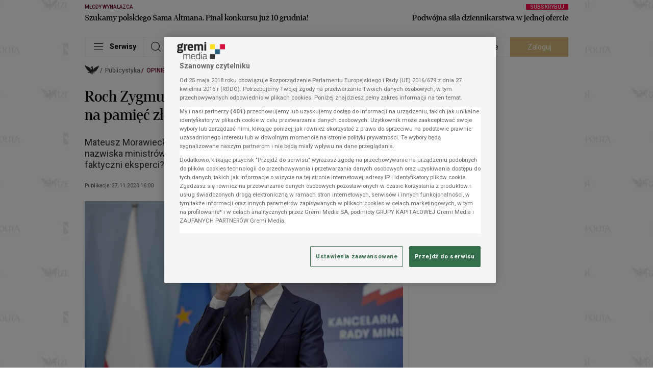

--- FILE ---
content_type: text/css
request_url: https://statics.rp.pl/dist/css/content.css?aver=7cefb50f
body_size: 8772
content:
.modal--18-blenda{-webkit-backdrop-filter:blur(5px);backdrop-filter:blur(5px);background:hsla(0,0%,100%,.9);top:0;z-index:11}.modal--18-blenda,.modal--18-wrapper{display:none;height:100%;position:fixed;width:100%}.modal--18-wrapper{align-items:center;justify-content:center;text-align:center;top:100px;z-index:12}.modal--18-wrapper>.content{max-width:360px}.modal--18-wrapper>.content>.header{--tw-text-opacity:1;color:rgba(118,5,46,var(--tw-text-opacity));font-family:"erepublic_serif";font-size:42px;font-weight:600;margin-bottom:10px}.modal--18-wrapper>.content>.text{--tw-text-opacity:1;color:rgba(0,0,0,var(--tw-text-opacity));font-family:"erepublic_serif";font-size:30px;font-weight:400;line-height:1.2;margin-bottom:20px}.modal--18-wrapper>.content>.agree{--tw-bg-opacity:1;background-color:rgba(118,5,46,var(--tw-bg-opacity));color:#fff;font-size:15px;margin-bottom:20px;min-width:288px;padding:8px 20px}.modal--18-wrapper>.content>.notagree{display:inline-block;--tw-bg-opacity:1;background-color:rgba(255,255,255,var(--tw-bg-opacity));border:1px solid #000;color:#000;font-size:15px;margin-bottom:13px;min-width:288px;padding:8px 20px}.modal--18-wrapper>.content label{font-size:13px;--tw-text-opacity:1;color:rgba(88,84,85,var(--tw-text-opacity))}.screening-container{background-position:top;background-repeat:no-repeat}.screening-container>.container{cursor:default}.subtitle--border{align-items:center;display:flex;margin-bottom:16px;position:relative}.subtitle--border:after{border-bottom:1px solid;content:"";display:block;--tw-border-opacity:1;border-color:rgba(0,0,0,var(--tw-border-opacity));flex:1;margin-left:12px;margin-top:15px}.subtitle--border.-centered{display:block;text-align:center}.subtitle--border.-centered:after{content:unset}.subtitle--border.-centered>.header{align-items:baseline;display:flex;width:100%}.subtitle--border.-centered>.header:after,.subtitle--border.-centered>.header:before{border-bottom:1px solid;content:"";display:block;width:100%;--tw-border-opacity:1;border-color:rgba(0,0,0,var(--tw-border-opacity))}.subtitle--border.-centered>.header:before{margin-right:8px}.subtitle--border.-centered>.header:after{margin-left:8px}.subtitle--border.-small{margin-top:64px}@media (min-width:1353px){.subtitle--border.-small{margin-bottom:20px;margin-top:0}.subtitle--border.-small:after{content:unset}.subtitle--border.-small h3{font-size:16px;line-height:1}}.subtitle--border>.commercial{align-items:flex-end;bottom:8px;display:flex;justify-content:flex-end;position:absolute;right:0}.subtitle--border>.commercial>.imgcontainer{background:var(--container-background-color);max-width:68px;padding-left:8px}@media (min-width:489px){.subtitle--border>.commercial>.imgcontainer{max-width:77px}}@media (min-width:705px){.subtitle--border>.commercial>.imgcontainer{max-width:92px}}@media (min-width:1353px){.subtitle--border>.commercial>.imgcontainer{max-width:94px}}.subtitle--border>.commercial>.copy{font-weight:500;--tw-text-opacity:1;color:rgba(157,156,156,var(--tw-text-opacity));font-size:7px;letter-spacing:.005em;line-height:1;margin-bottom:8px;margin-top:5px;position:absolute;text-align:right;text-transform:uppercase;top:100%}@media (min-width:705px){.subtitle--border>.commercial>.copy{margin-top:0;position:static}}.subtitle--border.-commercial{padding-right:68px}.border--comp{border-bottom:1px solid;--tw-border-opacity:1;border-color:rgba(235,235,235,var(--tw-border-opacity))}.tag--comp{background:var(--content-tag-background-color,#f3f3f3);border:1px solid;border-color:var(--content-tag-border-color,#ebebeb);border-radius:20px;color:var(--content-tag-text-color,#585455);display:inline-block;font-size:14px;line-height:1.07;margin:0 7px 12px 0;padding:8px 20px;vertical-align:top}.border--bottom{border-bottom:1px solid;--tw-border-opacity:1;border-color:rgba(235,235,235,var(--tw-border-opacity))}.border--bottom:last-of-type{border:0}.gold--border{padding-left:12px;position:relative}.gold--border:before{border-left:4px solid;bottom:12px;content:"";left:0;position:absolute;top:0;--tw-border-opacity:1;border-color:rgba(172,142,24,var(--tw-border-opacity))}.container--border.-spacer,.container--spacer{margin-bottom:41px}.-category.container--border.-spacer,.container--spacer.-category{margin-top:56px}.container--border{padding-top:15px}@media (min-width:489px){.container--border{border-bottom:1px solid;padding:15px 0 16px;--tw-border-opacity:1;border-color:rgba(235,235,235,var(--tw-border-opacity))}}.container--border.-commercial{margin-bottom:0;padding-bottom:0}@media (min-width:489px){.container--border.-commercial{margin-bottom:41px;padding-bottom:15px}}.container--border.-lifestyle{margin-bottom:0}@media (min-width:489px){.container--border.-lifestyle{margin-bottom:41px}}.border--y{border-bottom:1px solid;border-top:1px solid;border-color:var(--main-border-color)}.border--right{position:relative}.border--right:after{border-right:1px solid;content:"";--tw-border-opacity:1;border-color:rgba(235,235,235,var(--tw-border-opacity));bottom:0;display:block;position:absolute;right:0;top:0}.border--right--0:after{display:none}.border--right-n{position:relative}.border--right-n:after{border-right:1px solid;content:"";--tw-border-opacity:1;border-color:rgba(235,235,235,var(--tw-border-opacity));bottom:0;display:block;height:100%;position:absolute;right:-12px;top:0}.border--bottom-n{position:relative}.border--bottom-n:before{border-bottom:1px solid;content:"";--tw-border-opacity:1;border-color:rgba(235,235,235,var(--tw-border-opacity));bottom:-16px;display:block;position:absolute;width:100%}.-long-horizontal:before{width:calc(100% + 24px)}.-long-vertical:after{height:calc(100% + 32px)}.border--bottom-n-0:before{display:none}.bg:after,.border--bottom-n:before,.border--comp,.border--right-n:after,.border--right:after,.container--border,.rating--box .list li{border-color:var(--main-border-color)}.service--nav--content{border-bottom-color:var(--main-border-color)}.main--header:not(.-partner) .main--header--inner .header--nav--panel,.main--header:not(.-partner) .nav--panel--container button,.main--header:not(.-partner) .nav--panel--container>div{border-color:var(--main-border-color)}.ad--wrapper{display:none;font-size:0;-moz-column-break-inside:avoid;break-inside:avoid}@media (min-width:1029px){.ad--wrapper.-desktop{display:block}}.ad--wrapper.-mobile{display:block}@media (min-width:1029px){.ad--wrapper.-mobile{display:none}}.ad--wrapper.-always{display:block}.ad--wrapper>.label{color:var(--advert-label-color,#9d9c9c);font-family:Roboto,sans-serif;font-size:7px;font-weight:500;letter-spacing:.005em;line-height:8px;padding-bottom:1px;padding-top:6px;text-transform:uppercase}.ad--wrapper .slot,.ad--wrapper>.label{display:block;text-align:center}.ad--wrapper .slot iframe,.ad--wrapper .slot>div,.ad--wrapper .slot>div>div{margin-left:auto;margin-right:auto}.commercial--margin--article{margin-top:-15px}.commercial--margin--article .ad--item.--first{margin-bottom:23px}.commercial--margin--article .ad--item.--mb{margin-bottom:24px}.commercial--margin--article .ad--item--before--space{height:135px}.inner--ad--breaker{border-bottom:1px solid;border-top:1px solid;border-color:var(--main-border-color,#ebebeb);clear:both;margin:0 0 24px;padding:6px 0 24px;position:relative}@media(max-width:488px){.inner--ad--breaker{margin-left:-28px;margin-right:-28px}}.section--ad--breaker{border-bottom:1px solid;border-top:1px solid;border-color:var(--main-border-color,#ebebeb);clear:both;margin:24px 0;padding:6px 0 24px;position:relative}@media(max-width:488px){.section--ad--breaker{margin-left:-28px;margin-right:-28px}}.section--ad--breaker.--category--no-advert{border-bottom:0;padding:0}.container.--only-advert{padding-left:0!important;padding-right:0!important}@media(max-width:488px){.--full--mobile{margin-left:-28px;margin-right:-28px}}.intext--video .player{padding-bottom:24px;width:100%;z-index:11}.commercial--break{display:none;height:100vh;left:0;position:fixed;top:0;width:100vw;--tw-bg-opacity:1;background-color:rgba(255,255,255,var(--tw-bg-opacity));overflow:auto;z-index:1000000;-webkit-overflow-scrolling:touch;overscroll-behavior:contain}@supports(height:100dvh){.commercial--break{height:100dvh}}.commercial--break>.container{background-color:transparent}.commercial--break img{margin:0 auto}.commercial--break .btn--primary{padding-left:12px;padding-right:12px}.commercial--break .creation{align-items:center;display:flex;justify-content:center;min-height:calc(100% - 40px)}.commercial--break .creation>.fallback{display:none}.hero--advert{min-height:600px}@media (min-width:1029px){.commercial--margin{margin-top:-15px}}.commercial--spacer--category{margin-bottom:24px;margin-top:16px}@media (min-width:489px){.commercial--spacer--category{margin-bottom:41px;margin-top:56px}}.commercial--component--advert>.advertSlot{display:flex}.commercial--component--advert iframe,.commercial--component--advert>.advertSlot{height:108px;overflow:hidden;width:100%}@media (min-width:489px){.commercial--component--advert iframe,.commercial--component--advert>.advertSlot{height:90px}}@media (min-width:705px){.commercial--component--advert iframe,.commercial--component--advert>.advertSlot{height:120px}}.anchor--advert{background:#fff;bottom:0;box-shadow:0 0 6px rgba(0,0,0,.3);left:0;opacity:0;position:fixed;transition:opacity .5s ease-in-out,visibility .5s;visibility:hidden;width:100%;z-index:19}@media (min-width:1029px){.anchor--advert{display:none}}.anchor--advert.-visible{opacity:1;visibility:visible}.anchor--advert .close-btn{background:#fff;border-radius:8px 0 0 0;box-shadow:-2px -2px 6px rgba(0,0,0,.3);cursor:pointer;font-size:16px;font-weight:700;height:24px;line-height:24px;position:absolute;right:0;text-align:center;top:-24px;width:24px}.overlay--advert{align-items:center;background-color:rgba(0,0,0,.6);display:flex;height:100vh;justify-content:center;left:0;opacity:0;pointer-events:none;position:fixed;top:0;transition:opacity .5s ease-in-out,visibility .5s;visibility:hidden;width:100vw;z-index:9999}@supports(height:100dvh){.overlay--advert{height:100dvh}}.overlay--advert.-visible{opacity:1;pointer-events:auto;visibility:visible}.overlay--advert .close-button{cursor:pointer}.overlay--advert .ad{max-height:100%;max-width:100%;position:relative}.overlay--advert .ad img{display:block;max-height:100%;max-width:100%}.marketing--comp{margin:20px 0}.marketing--comp .decoration{align-items:center;display:flex;position:relative}@media (min-width:1029px){.marketing--comp .decoration.-img{margin-bottom:-14px}}.marketing--comp .decoration>.icon{color:var(--marketing-component-icon-color);font-size:15px;line-height:23px;padding-right:4px}.marketing--comp .decoration>.line{background-color:var(--marketing-component-border-color);display:block;height:1px;margin-top:-6px;width:100%}.marketing--comp .decoration>.autopromotion{color:var(--marketing-component-promotion-color);font-family:Roboto,sans-serif;font-size:7px;font-weight:500;letter-spacing:.005em;line-height:8px;position:absolute;right:0;text-transform:uppercase;top:-2px}.marketing--comp>.content{border-bottom:1px solid;border-color:var(--marketing-component-border-color)}@media (min-width:1029px){.marketing--comp>.content{display:flex}}.marketing--comp>.content.-centered{justify-content:center;padding:20px 0;position:relative}@media (min-width:705px){.marketing--comp>.content.-centered{padding:30px 0 50px}}@media (min-width:1029px){.marketing--comp>.content.-centered{padding:40px 0}}.marketing--comp>.content.-rectangle{display:block!important}.marketing--comp>.content>.text{margin-bottom:30px;padding-left:20px;padding-top:12px}@media (min-width:489px){.marketing--comp>.content>.text{margin-bottom:0;padding-left:30px;padding-right:40px;padding-top:30px}}@media (min-width:1353px){.marketing--comp>.content>.text{padding-right:20px;padding-top:40px}}.marketing--comp>.content>.text.-centered{padding-left:0;text-align:center}@media (min-width:1029px){.marketing--comp>.content>.text.-centered{width:75%!important}}.marketing--comp>.content>.text.-rectangle{padding-left:0;padding-right:0;padding-top:20px}.marketing--comp>.content>.text .title{font-family:erepublic_serif;font-size:22px;letter-spacing:.005em;line-height:26.4px;margin-bottom:20px;padding-top:6px;--tw-text-opacity:1;color:rgba(0,0,0,var(--tw-text-opacity))}@media (min-width:489px){.marketing--comp>.content>.text .title{margin-bottom:12px}}.marketing--comp>.content>.text .title.-sm{font-size:16px;line-height:19.2px;margin-top:1px}.marketing--comp>.content>.text .title.-lg{display:-webkit-box;overflow:hidden;-webkit-box-orient:vertical;-webkit-line-clamp:3}@media (min-width:489px){.marketing--comp>.content>.text .title.-lg{display:-webkit-box;overflow:hidden;-webkit-box-orient:vertical;-webkit-line-clamp:2}}@media (min-width:1353px){.marketing--comp>.content>.text .title.-lg{font-size:32px;line-height:40px}}.marketing--comp>.content>.text .lead--30{display:none}@media (min-width:489px){.marketing--comp>.content>.text .lead--30{display:block}}.marketing--comp>.content>.text .lead--30{font-size:12px;line-height:16.2px}.marketing--comp>.content>.text .lead--30.-lg{display:-webkit-box;overflow:hidden;-webkit-box-orient:vertical;-webkit-line-clamp:3}@media (min-width:1353px){.marketing--comp>.content>.text .lead--30.-lg{display:-webkit-box;overflow:hidden;-webkit-box-orient:vertical;-webkit-line-clamp:2;font-size:14px;line-height:18.9px}}.marketing--comp>.content>.image{position:relative}.marketing--comp>.content>.image>iframe{height:100%;width:100%}.marketing--comp>.content>.image>picture>img{width:100%}.marketing--comp.-rectangle>.content>.text.-rectangle{padding-top:0}.marketing--comp.-rectangle>.content>.image>.btn--comp{left:6px}.pdt--10{padding-top:10px}.btn--comp{text-align:left;width:100%}@media (min-width:489px){.btn--comp{width:50%}}@media (min-width:705px){.btn--comp{text-align:center}}@media (min-width:1029px){.btn--comp{text-align:left;width:100%}}.btn--comp>.btn{font-family:erepublic_sans;--tw-bg-opacity:1;background-color:rgba(118,5,46,var(--tw-bg-opacity));--tw-text-opacity:1;border-radius:20px;color:rgba(255,255,255,var(--tw-text-opacity));display:inline-block;font-size:16px;font-weight:400;line-height:16px;padding:6px 14px;text-align:center}@media (min-width:1353px){.btn--comp>.btn{padding:12px 48px}}.btn--comp.-centered{text-align:center!important;width:100%}.btn--comp.-rectangle{left:10px;position:absolute;text-align:left;top:-12px;width:100%;z-index:3}@media (min-width:1353px){.btn--comp.-rectangle{top:-18px}}.text--comp{width:100%}@media (min-width:705px){.text--comp{width:75%}}@media (min-width:1029px){.text--comp{width:100%}}.text--comp.-centered{width:100%!important}.text--comp>.lead--30{--tw-text-opacity:1;color:rgba(130,130,130,var(--tw-text-opacity))}.partner--comp{bottom:20px;left:20px;max-width:104px;position:absolute;text-align:center}.partner--comp>p{--tw-text-opacity:1;color:rgba(255,255,255,var(--tw-text-opacity));display:-webkit-box;font-size:9px;font-weight:500;letter-spacing:.005em;line-height:11px;margin-bottom:4px;overflow:hidden;-webkit-box-orient:vertical;-webkit-line-clamp:1}.partner--comp.-right{left:unset;margin:30px 0 0;position:static;text-align:center}.partner--comp.-right>img{margin:0 auto}@media (min-width:705px){.partner--comp.-right>img{margin:0}.partner--comp.-right{bottom:16px;margin:0;position:absolute;right:16px;text-align:right}}.partner--comp.-static{margin-bottom:10px;margin-top:-25px;padding-left:20px;position:static}.nav--btn--round{position:absolute;top:257px;z-index:2}.nav--btn--round:focus{outline:none}.nav--btn--round.-prev{left:-38px}.nav--btn--round.-next{right:-38px}.nav--btn--round>.icon{align-items:center;background-color:hsla(0,0%,100%,.3);border-radius:100%;display:flex;font-size:22px;height:88px;justify-content:center;width:88px}.nav--btn--round>.icon>.icon-next:before{--tw-text-opacity:1;color:rgba(0,0,0,var(--tw-text-opacity))}.nav--btn--round.-prev>.icon{transform:rotateY(180deg)}.main--content--body>div{display:none}.main--content--body>div.previewCounterWrapperOuter,.main--content--body>div:first-of-type{display:block}@media (min-width:1353px){.main--content--body.-lifestyle .media-gallery-block-container:not(.-fullscreen),.main--content--body.-lifestyle .media-image-block-container:not(.-fullscreen){left:50%;max-width:948px;position:relative;transform:translateX(-50%);width:948px}.main--content--body.-partner .inner--ad--breaker:not(.-fullscreen),.main--content--body.-partner .media-gallery-block-container:not(.-fullscreen),.main--content--body.-partner .media-image-block-container:not(.-fullscreen),.main--content--body.-partner .media-infographic-block-container:not(.-fullscreen){left:50%;max-width:1272px;position:relative;transform:translateX(-50%);width:1272px}}.article--media--title{color:var(--content-body-text-60-color);font-family:Roboto,sans-serif;font-size:14px;font-weight:500;letter-spacing:.0015em;line-height:16px;padding-bottom:8px;text-align:left}@media (min-width:705px){.article--media--title{padding-bottom:12px}}.article--media--lead{color:var(--content-body-text-30-color);font-family:Roboto,sans-serif;font-size:14px;font-weight:400;line-height:1.4;padding-bottom:8px;text-align:left}@media (min-width:705px){.article--media--lead{padding-bottom:12px}}.article--media--lead>a{--tw-text-opacity:1;border-bottom:1px solid;color:rgba(118,5,46,var(--tw-text-opacity));--tw-border-opacity:1;border-color:rgba(118,5,46,var(--tw-border-opacity))}.article--header{color:var(--content-body-header-color);font-size:20px;font-weight:700;line-height:30px}.media-video-block-container{margin-bottom:24px}.article--paragraph>a,.article--paragraph>b>a,.article--paragraph>i>a,.article--paragraph>span>a,.article--paragraph>strong>a{border-bottom:1px solid;border-color:var(--main-label-color);color:var(--main-label-color)}.article--paragraph ul li{margin:24px 0;padding-left:20px;position:relative}.article--paragraph ul li:before{background:var(--content-body-text-100-color);border-radius:50%;content:"";display:block;height:12px;left:0;position:absolute;top:7px;width:12px}.article--paragraph ol{list-style:decimal;margin-left:20px;margin-top:24px}.article--paragraph ol li{margin-bottom:24px;padding-left:10px}.article--paragraph ol li:last-of-type{margin-bottom:0}.article--paragraph table{border:1px solid;text-align:center;width:100%}.article--paragraph table tr{border-bottom:1px solid}.article--paragraph table tr td,.article--paragraph table tr th{border-left:1px solid;border-right:1px solid}.article--paragraph>.image--author{padding-bottom:0}.article--paragraph figure{max-width:100%}.article--paragraph iframe{margin:0 auto}.article--footer{padding:24px 0 12px}@media (min-width:705px){.article--footer{display:flex;justify-content:space-between}}.footer--marketing--container #salesmanagoIframe{height:100px;width:100%}.socials--component{--tw-text-opacity:1;align-items:flex-end;color:rgba(0,0,0,var(--tw-text-opacity));display:flex;display:none;font-size:22px;justify-content:flex-end}.socials--component.-footer{display:flex;justify-content:flex-start;padding-top:12px}@media (min-width:705px){.socials--component.-footer{padding-top:0}.socials--component{display:block}}.socials--component>.link{line-height:1;padding-right:18px;transition:all .2s}.socials--component>.link:hover{opacity:.8}.socials--component.-positioned{display:flex;display:none;flex-direction:column;padding-right:21px;position:absolute;right:100%;top:10px}@media (min-width:705px){.socials--component.-positioned{display:block}}@media (min-width:1353px){.socials--component.-positioned{padding-right:34px}}.socials--component.-positioned>.link{display:block;padding-bottom:14px;padding-right:0}.socials--component.-positioned>.link:last-of-type{padding-bottom:0}.socials--component.-gallery{display:none;--tw-text-opacity:1;color:rgba(255,255,255,var(--tw-text-opacity))}@media (min-width:1353px){.socials--component.-gallery{display:flex}}.side--checkus{align-items:center;display:none;flex-direction:column;margin-top:192px;max-width:125px;position:relative}@media (min-width:1353px){.side--checkus{display:flex}}.side--checkus>.circle{font-size:160px;position:relative}.side--checkus>.circlelogo{position:absolute;--tw-bg-opacity:1;background-color:rgba(255,255,255,var(--tw-bg-opacity));font-size:20px;padding:5px;top:10px}.side--checkus>.btn--gold{--tw-text-opacity:1;color:rgba(255,255,255,var(--tw-text-opacity));--tw-bg-opacity:1;background-color:rgba(215,189,124,var(--tw-bg-opacity));border-radius:30px;font-size:14px;font-weight:400;margin-top:-25px;max-width:115px;padding:5px 15px;z-index:4}.side--checkus>.text{font-size:12px;font-weight:400;line-height:14px;padding-top:12px;text-align:center}.side--latest{display:none;flex-direction:column;margin-top:152px;max-width:125px;text-align:left}@media (min-width:1353px){.side--latest{display:flex}}.side--latest .overline--comp{--tw-text-opacity:1;color:rgba(215,189,124,var(--tw-text-opacity));padding:15px 0 5px}.side--latest>.title{font-size:18px;font-weight:500;line-height:21px;padding-bottom:10px}.side--latest>.text{font-size:12px;font-weight:400;line-height:14px}.latest--articles{border-top:1px solid;--tw-border-opacity:1;border-color:rgba(0,0,0,var(--tw-border-opacity))}@media (min-width:705px){.latest--articles{padding:10px 0}}.latest--articles .latest--block{width:100%}@media (min-width:1029px){.latest--articles .latest--block{border-right:1px solid;display:flex;flex-direction:column;--tw-border-opacity:1;border-color:rgba(235,235,235,var(--tw-border-opacity))}.latest--articles .latest--block>.row{flex:1}}.latest--articles .latest--block:nth-child(2n){border-right:0!important;content:none}.related--nav--item:after{content:"";height:24px;width:1px;--tw-bg-opacity:1;background-color:rgba(235,235,235,var(--tw-bg-opacity));display:inline-block;margin:0 20px;vertical-align:middle}@media (min-width:705px){.related--nav--item:after{margin:0 28px}}@media(max-width:365px){.related--nav--item:after{margin:0 8px}}.related--nav--item:last-child:after{display:none}.related--nav--btn{font-size:16px;font-weight:700;line-height:1.25;--tw-text-opacity:1;color:rgba(157,156,156,var(--tw-text-opacity));font-family:Roboto,sans-serif;letter-spacing:-.01em;padding-bottom:22px;padding-top:12px}@media (min-width:705px){.related--nav--btn{padding-bottom:24px;padding-top:24px}}.related--nav--btn:focus{outline:none}.related--nav--btn.-active{--tw-text-opacity:1;color:rgba(0,0,0,var(--tw-text-opacity))}.icon--audio,.icon--gallery,.video--icon{position:absolute;right:0;top:0;z-index:1;--tw-text-opacity:1;align-items:center;background:radial-gradient(100% 100% at 100% 0,#000 0,transparent 100%);color:rgba(255,255,255,var(--tw-text-opacity));display:flex;height:32px;justify-content:center;width:32px}.icon--gallery,.video--icon{font-size:20px}.icon--audio{font-size:32px}.article--featured{margin:0 auto;max-width:390px;padding:28px 0 8px}.article--featured>a{--tw-text-opacity:1;border-bottom:1px solid;color:rgba(118,5,46,var(--tw-text-opacity));--tw-border-opacity:1;border-color:rgba(118,5,46,var(--tw-border-opacity))}.article--featured>.article{align-items:center;display:flex;padding-bottom:20px}.article--featured--text{padding-left:16px}@media (min-width:705px){.article--featured--text{padding-left:5px}}.previewCounterWrapper,.previewCounterWrapperOuter{height:0;width:0}.paywall--comp{margin-bottom:12px;width:100%;--tw-bg-opacity:1;background-color:rgba(243,243,243,var(--tw-bg-opacity));border:1px solid #d5d5d5;border-radius:10px;padding:32px}.paywall--comp>.content{display:block}.paywall--comp>.content>.btns--container{align-items:center;display:flex;flex-wrap:wrap;gap:15px;justify-content:flex-start;padding-top:14px}.paywall--comp .btn{border-radius:.25rem;border-width:1px;font-size:16px;padding:13px 29px 12px;--tw-border-opacity:1;border-color:rgba(0,0,0,var(--tw-border-opacity));font-family:Roboto,sans-serif;line-height:1.25;text-align:center}.paywall--comp .btn--main{background-color:rgba(0,0,0,var(--tw-bg-opacity));flex-basis:100%}.btn--comp>.paywall--comp .btn--main,.paywall--comp .btn--main{--tw-bg-opacity:1;--tw-text-opacity:1;color:rgba(255,255,255,var(--tw-text-opacity))}.btn--comp>.paywall--comp .btn--main{background-color:rgba(118,5,46,var(--tw-bg-opacity));border-radius:20px;display:inline-block;font-family:erepublic_sans;font-size:16px;font-weight:400;line-height:16px;padding:6px 14px;text-align:center}@media (min-width:1353px){.btn--comp>.paywall--comp .btn--main{padding:12px 48px}}.paywall--comp .paywall--comp .btn--main{border-radius:.25rem;border-width:1px;font-size:16px;padding:13px 29px 12px;--tw-border-opacity:1;border-color:rgba(0,0,0,var(--tw-border-opacity));font-family:Roboto,sans-serif;line-height:1.25;text-align:center}.paywall--counter>.text>.bg>.paywall--comp .btn--main{--tw-text-opacity:1;color:rgba(118,5,46,var(--tw-text-opacity));--tw-bg-opacity:1;background-color:rgba(255,255,255,var(--tw-bg-opacity));border-radius:30px;font-family:erepublic_sans;font-size:12px;font-weight:400;line-height:1;min-width:100px;padding:10px 16px}@media (min-width:705px){.paywall--counter>.text>.bg>.paywall--comp .btn--main{font-size:16px;padding:12px 29px}}.back--to--homepage--buttons>.paywall--comp .btn--main{font-size:14px;font-weight:400;--tw-text-opacity:1;border-radius:30px;color:rgba(255,255,255,var(--tw-text-opacity));--tw-bg-opacity:1;background-color:rgba(118,5,46,var(--tw-bg-opacity));font-family:Roboto,sans-serif;height:32px;margin-left:25px;width:125px}.back--to--homepage--buttons>.paywall--comp .btn--main.btn--primary{--tw-bg-opacity:1;background-color:rgba(215,189,124,var(--tw-bg-opacity))}@media (min-width:1029px){.paywall--comp .btn--main{flex-basis:unset;flex-grow:1}}.paywall--comp .btn--aux{background-color:transparent;display:flex;flex-basis:100%;justify-content:center;--tw-text-opacity:1;color:rgba(0,0,0,var(--tw-text-opacity))}.btn--comp>.paywall--comp .btn--aux{font-family:erepublic_sans;--tw-bg-opacity:1;background-color:rgba(118,5,46,var(--tw-bg-opacity));--tw-text-opacity:1;border-radius:20px;color:rgba(255,255,255,var(--tw-text-opacity));display:inline-block;font-size:16px;font-weight:400;line-height:16px;padding:6px 14px;text-align:center}@media (min-width:1353px){.btn--comp>.paywall--comp .btn--aux{padding:12px 48px}}.paywall--comp .paywall--comp .btn--aux{border-radius:.25rem;border-width:1px;font-size:16px;padding:13px 29px 12px;--tw-border-opacity:1;border-color:rgba(0,0,0,var(--tw-border-opacity));font-family:Roboto,sans-serif;line-height:1.25;text-align:center}.paywall--counter>.text>.bg>.paywall--comp .btn--aux{--tw-text-opacity:1;color:rgba(118,5,46,var(--tw-text-opacity));--tw-bg-opacity:1;background-color:rgba(255,255,255,var(--tw-bg-opacity));border-radius:30px;font-family:erepublic_sans;font-size:12px;font-weight:400;line-height:1;min-width:100px;padding:10px 16px}@media (min-width:705px){.paywall--counter>.text>.bg>.paywall--comp .btn--aux{font-size:16px;padding:12px 29px}}.back--to--homepage--buttons>.paywall--comp .btn--aux{font-size:14px;font-weight:400;--tw-text-opacity:1;border-radius:30px;color:rgba(255,255,255,var(--tw-text-opacity));--tw-bg-opacity:1;background-color:rgba(118,5,46,var(--tw-bg-opacity));font-family:Roboto,sans-serif;height:32px;margin-left:25px;width:125px}.back--to--homepage--buttons>.paywall--comp .btn--aux.btn--primary{--tw-bg-opacity:1;background-color:rgba(215,189,124,var(--tw-bg-opacity))}@media (min-width:1029px){.paywall--comp .btn--aux{flex-basis:32%}}.paywall--comp iframe{border:none;overflow:hidden;width:100%}.paywall--content{color:#333;font-family:Roboto,sans-serif;font-size:14px;font-weight:400;line-height:1.6}.paywall--content>a{--tw-text-opacity:1;color:rgba(64,96,135,var(--tw-text-opacity))}.paywall--content>p{font-family:Roboto,sans-serif;font-size:14px;font-weight:400;line-height:1.6}.paywall--content>p>a{--tw-text-opacity:1;color:rgba(64,96,135,var(--tw-text-opacity))}.paywall--content>p:last-of-type{padding-bottom:0}.paywall--content>ul{list-style:circle;padding-left:20px}.paywall--content>ul li{font-size:14px;font-weight:400;line-height:19px;--tw-text-opacity:1;color:rgba(130,130,130,var(--tw-text-opacity));padding-bottom:8px}.paywall--title{--tw-text-opacity:1;color:rgba(0,0,0,var(--tw-text-opacity));font-family:erepublic_serif;font-size:24px;font-weight:600;line-height:30px;padding-bottom:17px}@media (min-width:705px){.paywall--title{font-size:32px;font-weight:600;line-height:36px;padding-bottom:19px}}.paywall--subtitle{--tw-text-opacity:1;color:rgba(0,0,0,var(--tw-text-opacity));font-family:Roboto,sans-serif;font-size:14px;font-weight:500;line-height:1.4;padding-bottom:15px}@media (min-width:705px){.paywall--subtitle{padding-bottom:16px}}.paywall--paragraph{--tw-text-opacity:1;color:rgba(130,130,130,var(--tw-text-opacity));font-size:11px;font-weight:400;letter-spacing:.004em;line-height:13px;padding-top:20px;text-align:left}@media (min-width:705px){.paywall--paragraph{font-size:14px;letter-spacing:0;line-height:19px}}.paywall--counter{align-items:center;border-radius:100px;display:flex;height:130px;left:0;margin-bottom:-15px;overflow-x:hidden;pointer-events:none;position:absolute;top:0;width:90vw;z-index:11}@media (min-width:489px){.paywall--counter{width:440px}}@media (min-width:705px){.paywall--counter{left:-50px;width:628px}}@media (min-width:1353px){.paywall--counter{left:-150px;width:818px}}.paywall--counter.-showinfo.-animate>.text{animation-duration:5s;animation-name:paywallTxt}.paywall--counter.-last>.circle{--tw-bg-opacity:1;background-color:rgba(118,5,46,var(--tw-bg-opacity))}.paywall--counter.-last>.circle>.caption--comp,.paywall--counter.-last>.circle>.counter,.paywall--counter.-last>.circle>.icon{--tw-text-opacity:1;color:rgba(255,255,255,var(--tw-text-opacity))}.paywall--counter.-last.-animate>.text{animation-duration:5s;animation-name:paywallTxt}.paywall--counter>.circle{border-radius:50%;height:85px;width:85px;--tw-bg-opacity:1;background-color:rgba(243,243,243,var(--tw-bg-opacity));border:5px solid;text-align:center;--tw-border-opacity:1;border-color:rgba(255,255,255,var(--tw-border-opacity));box-shadow:0 0 0 1px #76052e;cursor:pointer;margin:1px;pointer-events:auto}.paywall--counter>.circle:hover+.text{transform:translateX(0)}@media (min-width:705px){.paywall--counter>.circle{height:102px;width:102px}}.paywall--counter>.circle>.icon{font-size:16px;height:18px;line-height:1;margin-top:8px;--tw-text-opacity:1;color:rgba(88,84,85,var(--tw-text-opacity))}@media (min-width:705px){.paywall--counter>.circle>.icon{margin-top:12px}}.paywall--counter>.circle>.counter{--tw-text-opacity:1;color:rgba(118,5,46,var(--tw-text-opacity));font-size:22px;font-weight:300;letter-spacing:-.05em;line-height:1;margin-bottom:5px}@media (min-width:705px){.paywall--counter>.circle>.counter{font-size:28px}}.paywall--counter>.circle>.caption--comp{--tw-text-opacity:1;color:rgba(88,84,85,var(--tw-text-opacity))}.paywall--counter>.text{align-items:center;bottom:0;display:flex;pointer-events:auto;position:absolute;right:0;top:0;transform:translateX(-818px);width:100%;z-index:-1}.paywall--counter>.text:hover{transform:translateX(0)}.paywall--counter>.text>.bg{font-size:13px;line-height:1;--tw-text-opacity:1;color:rgba(255,255,255,var(--tw-text-opacity));--tw-bg-opacity:1;align-items:center;background-color:rgba(118,5,46,var(--tw-bg-opacity));border-radius:30px;box-shadow:0 0 35px 20px #fff;display:flex;font-family:Roboto,sans-serif;font-weight:500;justify-content:space-between;padding:1px 1px 1px 95px;width:100%}@media (min-width:705px){.paywall--counter>.text>.bg{font-size:16px;padding-left:120px}}@media (min-width:1353px){.paywall--counter>.text>.bg{padding-left:150px}}.paywall--counter>.text>.bg>.btn{--tw-text-opacity:1;color:rgba(118,5,46,var(--tw-text-opacity));--tw-bg-opacity:1;background-color:rgba(255,255,255,var(--tw-bg-opacity));border-radius:30px;font-family:erepublic_sans;font-size:12px;font-weight:400;line-height:1;min-width:100px;padding:10px 16px}@media (min-width:705px){.paywall--counter>.text>.bg>.btn{font-size:16px;padding:12px 29px}}@keyframes paywallTxt{0%{transform:translateX(-770px)}5%{transform:translateX(0)}95%{transform:translateX(0)}to{transform:translateX(-770px)}}.article--frame{border-color:var(--main-border-color);border-width:1px;padding:16px}@media (min-width:489px){.article--frame{padding:24px}}@media (min-width:705px){.article--frame{padding-bottom:24px;padding-top:24px}}.article--frame{clear:both;margin-bottom:24px}.article--frame>a{border-bottom:1px solid;border-color:var(--main-label-color);color:var(--main-label-color)}.article--frame>.title{color:var(--content-editor-frame-index,var(--main-label-color));font-family:Roboto,sans-serif;font-size:10px;font-weight:500;line-height:1;margin-bottom:8px;text-transform:uppercase}@media (min-width:705px){.article--frame>.title{margin-bottom:12px}}.article--frame>.subtitle{color:var(--content-body-text-60-color);font-family:Roboto,sans-serif;font-size:20px;font-weight:700;line-height:24px;margin-bottom:8px}@media (min-width:705px){.article--frame>.subtitle{margin-bottom:10px}}.article--frame>.text{color:var(--content-body-text-30-color);font-family:Roboto,sans-serif;font-size:14px;font-weight:400;line-height:18.9px}.article--frame>.text>a{border-bottom:1px solid;border-color:var(--main-label-color);color:var(--main-label-color)}.article--quotation{margin-bottom:24px}.article--quotation.-flex{margin-top:0}.article--quotation.-flex>.quotate{align-items:flex-start;display:flex;flex-direction:column;justify-content:center;min-height:inherit}.article--quotation.flex-start{float:none}@media (min-width:489px){.article--quotation.flex-start{float:left}.article--quotation.flex-start>.quotate{border-right:1px solid;border-color:var(--main-border-color);margin-right:25px;padding-left:0;padding-right:25px}.article--quotation.flex-start+.article--paragraph{padding-left:240px}}.article--quotation.flex-end{float:none}@media (min-width:489px){.article--quotation.flex-end{float:right}.article--quotation.flex-end>.quotate{border-left:1px solid;border-color:var(--main-border-color);margin-left:25px;padding-left:25px}.article--quotation.flex-end+.article--paragraph{padding-right:240px}}.article--quotation.center>.quotate{clear:both;margin-left:auto;margin-right:auto}@media (min-width:489px){.article--quotation.center>.quotate{width:348px!important}}.article--quotation .quotate{border-left:1px solid;border-color:var(--main-border-color);padding-left:25px}@media (min-width:489px){.article--quotation .quotate{border:0}}.article--quotation .quotate>a{border-bottom:1px solid;border-color:var(--main-label-color);color:var(--main-label-color)}.article--quotation .quotate>.author{color:var(--content-editor-quotation-index,var(--main-label-color));font-family:Roboto,sans-serif;font-size:14px;font-weight:500;letter-spacing:.001em;line-height:1.35}.article--quotation .quotate>.title{color:var(--content-editor-quotation-text,var(--content-body-text-100-color));font-family:erepublic_serif;font-size:24px;font-weight:500;line-height:28px}.article--bio{border:1px solid;border-color:var(--main-border-color);clear:both;margin-bottom:24px;margin-top:30px;position:relative}.article--bio>.overline--comp{background:var(--container-background-color);color:var(--content-editor-bio-index,var(--main-label-color));left:24px;padding:0 5px;position:absolute;top:-6px;width:-moz-max-content;width:max-content;z-index:1}.article--bio>a{border-bottom:1px solid;border-color:var(--main-label-color);color:var(--main-label-color)}.article--bio .author--content{padding-bottom:24px;padding-top:24px;text-align:left}.article--bio .author--content .title{color:var(--content-body-text-60-color);font-family:Roboto,sans-serif;font-size:14px;font-weight:500;letter-spacing:.001em;line-height:1.35}.article--bio .author--content .lead{color:var(--content-body-text-30-color);font-family:Roboto,sans-serif;font-size:14px;font-weight:400;line-height:1.36}.article--number{clear:both;font-family:Roboto,sans-serif;margin-bottom:24px}.article--number.-flex>.element{align-items:flex-start;display:flex;flex-direction:column;justify-content:center;min-height:inherit}.article--number.flex-start{float:none}@media (min-width:489px){.article--number.flex-start{float:left}.article--number.flex-start>.element{border-right:1px solid;border-color:var(--main-border-color);margin-right:25px;padding-right:25px}.article--number.flex-start+.article--paragraph{padding-left:240px}}.article--number.flex-end{float:none}@media (min-width:489px){.article--number.flex-end{float:right}.article--number.flex-end>.element{border-left:1px solid;border-color:var(--main-border-color);margin-left:25px;padding-left:25px}.article--number.flex-end+.article--paragraph{padding-right:240px}}.article--number.center{display:flex;justify-content:center}.article--number.center>.element{margin-left:0;width:372px!important}.article--number.center>.element,.article--number>.element{border-left:1px solid;border-color:var(--main-border-color)}.article--number>.element{padding-left:26px;width:240px}@media (min-width:489px){.article--number>.element{border:0;margin-left:14px;margin-top:0;width:216px}}.article--number>.element>a{border-bottom:1px solid;border-color:var(--main-label-color);color:var(--main-label-color)}.article--number>.element>.number{color:var(--content-editor-number-index,var(--main-label-color));display:block;font-size:55px;font-weight:300;letter-spacing:-.015em;line-height:1;margin-right:3px;padding-bottom:8px}.article--number>.element>.number>.unit{display:inline-block;font-size:32px}.article--number>.element .title{color:var(--content-body-text-60-color);font-family:Roboto,sans-serif;font-size:14px;font-weight:500;letter-spacing:.001em;line-height:1.35}.article--number>.element .subtitle{color:var(--content-body-text-30-color);font-size:14px;font-weight:400;letter-spacing:.0025em;line-height:19px;text-align:left}.article--excerpt{margin-bottom:24px}.article--excerpt.-flex>.excerpt{align-items:flex-start;display:flex;flex-direction:column;justify-content:center;min-height:inherit}.article--excerpt.flex-start{float:none}@media (min-width:489px){.article--excerpt.flex-start{float:left}.article--excerpt.flex-start>.excerpt{border-right:1px solid;border-color:var(--main-label-color);margin-right:25px}.article--excerpt.flex-start>.excerpt>.title{padding-left:0;padding-right:25px}.article--excerpt.flex-start+.article--paragraph{padding-left:240px}}.article--excerpt.flex-end{float:none}@media (min-width:489px){.article--excerpt.flex-end{float:right}.article--excerpt.flex-end>.excerpt{border-left:1px solid;border-color:var(--main-label-color);margin-left:25px;padding-left:5px}.article--excerpt.flex-end>.excerpt>.title{padding-left:25px;padding-right:0}.article--excerpt.flex-end+.article--paragraph{padding-right:240px}}.article--excerpt.center>.excerpt{margin-left:auto;margin-right:auto}@media (min-width:489px){.article--excerpt.center>.excerpt{width:348px!important}}.article--excerpt>.excerpt{border-left:1px solid;border-color:var(--main-label-color)}@media (min-width:489px){.article--excerpt>.excerpt{border:0}}.article--excerpt>.excerpt>.title{color:var(--content-editor-excerpt-text,var(--content-body-text-100-color));font-family:erepublic_serif;font-size:24px;line-height:28px;padding-left:25px}.article--excerpt>.excerpt>.title>a{border-bottom:1px solid;border-color:var(--main-label-color);color:var(--main-label-color)}.audio--article{margin-bottom:24px}.audio--article.-flex{display:flex;flex-direction:column;justify-content:center}.audio--article.flex-start{border-left:0;float:none}@media (min-width:489px){.audio--article.flex-start{float:left}.audio--article.flex-start>.audio{border-left:0;border-right:1px solid;--tw-border-opacity:1;border-color:rgba(235,235,235,var(--tw-border-opacity));margin-right:25px;padding-left:0;padding-right:25px}}.audio--article.flex-end{border-left:0;border-right:0;float:none}@media (min-width:489px){.audio--article.flex-end{float:right}.audio--article.flex-end>.audio{border-left:1px solid;border-right:0;--tw-border-opacity:1;border-color:rgba(235,235,235,var(--tw-border-opacity));margin-left:25px;padding-left:25px}}.audio--article.center{float:none}.audio--article.center>.audio{border-left:0;float:none;justify-content:center;margin-left:auto;margin-right:auto}@media (min-width:489px){.audio--article.center>.audio{width:348px!important}.audio--article{border-left:1px solid;float:right;--tw-border-opacity:1;border-color:rgba(235,235,235,var(--tw-border-opacity));margin-left:15px;padding-left:0}}@media (min-width:705px){.audio--article{display:flex}}.audio--article>.text{width:100%}@media (min-width:705px){.audio--article>.text{margin-right:26px;width:265px}}.audio--article>.text>a{--tw-text-opacity:1;border-bottom:1px solid;color:rgba(118,5,46,var(--tw-text-opacity));--tw-border-opacity:1;border-color:rgba(118,5,46,var(--tw-border-opacity))}.audio--article>.audio{border-left:1px solid;--tw-border-opacity:1;border-color:rgba(235,235,235,var(--tw-border-opacity));padding-left:25px}@media (min-width:489px){.audio--article>.audio{border:0;margin-top:20px}}.audio--article>.audio>.title{font-family:Roboto,sans-serif;font-size:20px;font-style:normal;font-weight:700;letter-spacing:.005em;line-height:24px;text-align:left}.audio--article>.audio>.actions{align-items:center;display:flex;justify-content:space-between;margin-top:12px}.audio--article>.audio>.actions>span{font-size:55px}.file--article{margin-bottom:24px}.file--article.-flex{display:flex;flex-direction:column;justify-content:center}.file--article.flex-start{border-left:0;float:none}@media (min-width:489px){.file--article.flex-start{float:left}.file--article.flex-start>.file{border-left:0;border-right:1px solid;--tw-border-opacity:1;border-color:rgba(235,235,235,var(--tw-border-opacity));margin-right:25px;padding-left:0;padding-right:25px}}.file--article.flex-end{border-left:0;border-right:0;float:none}@media (min-width:489px){.file--article.flex-end{float:right}.file--article.flex-end>.file{border-left:1px solid;border-right:0;--tw-border-opacity:1;border-color:rgba(235,235,235,var(--tw-border-opacity));margin-left:25px;padding-left:25px}}.file--article.center{border-left:0;float:none;justify-content:center;margin-left:auto;margin-right:auto}@media (min-width:489px){.file--article.center>.file{width:348px!important}.file--article{border-left:1px solid;float:right;--tw-border-opacity:1;border-color:rgba(235,235,235,var(--tw-border-opacity));margin-left:15px;padding-left:0}}@media (min-width:705px){.file--article{display:flex}}.file--article>.text{width:100%}@media (min-width:705px){.file--article>.text{margin-right:26px;width:265px}}.file--article>.text>a{--tw-text-opacity:1;border-bottom:1px solid;color:rgba(118,5,46,var(--tw-text-opacity));--tw-border-opacity:1;border-color:rgba(118,5,46,var(--tw-border-opacity))}.file--article>.file{border-left:1px solid;padding-top:30px;--tw-border-opacity:1;border-color:rgba(235,235,235,var(--tw-border-opacity));margin-top:20px;padding-left:26px}@media (min-width:489px){.file--article>.file{margin-top:0;padding-top:0}}.file--article>.file>.title{font-family:Roboto,sans-serif;font-size:20px;font-style:normal;font-weight:700;letter-spacing:.005em;line-height:24px;text-align:left}.file--article>.file>.actions{align-items:center;display:flex;justify-content:space-between;margin-top:12px}.file--article>.file>.actions>span{font-size:44px}.btn--claret{background:var(--main-label-color);--tw-text-opacity:1;border-radius:30px;color:rgba(255,255,255,var(--tw-text-opacity));font-family:erepublic_sans;font-size:16px;font-weight:400;padding:0 25px}.read--more{border-bottom:1px solid;border-top:1px solid;border-color:var(--main-border-color);margin-bottom:24px;padding-bottom:20px;padding-top:20px}.read--more.-colored{background:var(--main-transparent-color,#fbeede);border:unset;margin-left:-16px;margin-right:-16px;padding:10px 16px 20px;position:relative}@media (min-width:705px){.read--more.-colored{margin-left:unset;margin-right:unset;padding-top:20px}}.read--more>.wrapper{display:grid;gap:16px;grid-auto-flow:column;justify-content:flex-start}@media (min-width:705px){.read--more>.wrapper{grid-template-columns:repeat(24,minmax(0,1fr))}}.read--more>.wrapper .title{font-size:20px;font-weight:500;line-height:1.2;--tw-text-opacity:1;color:rgba(0,0,0,var(--tw-text-opacity));font-family:erepublic_serif;letter-spacing:.005em}.read--more+.read--more{margin-top:-25px}.read--more+.read--more.-colored{margin-top:-23px}.content--excerpt+.read--more>.read--more-text,.read--more+.content--excerpt>.subtitle--border{display:none}.read--more-text{font-family:Roboto,sans-serif;--tw-text-opacity:1;color:rgba(44,46,47,var(--tw-text-opacity));font-size:16px;font-weight:700;letter-spacing:.005em;line-height:19px;margin-bottom:10px;text-align:left}.read--fill{display:flex;flex-direction:column}.read--fill>.info{bottom:8px;color:#dc8e7b;font-size:11px;line-height:1;position:absolute;right:16px}@media (min-width:705px){.read--fill>.info{right:8px}}.content--excerpt{margin-bottom:24px}.content--excerpt>.subtitle--border{align-items:center;display:flex;margin-bottom:16px}@media (min-width:705px){.content--excerpt>.subtitle--border{margin-bottom:24px}}.content--excerpt>.subtitle--border:after{border:1px solid;border-color:var(--main-border-color);content:"";display:block;margin-top:0}.content--excerpt>.subtitle--border>.subtitle{color:var(--content-body-text-80-color);font-family:Roboto,sans-serif;font-size:16px;font-weight:700;letter-spacing:.005em;line-height:19px;text-align:left}.content--excerpt>.article{display:flex}.content--excerpt>.article .title{color:var(--content-body-text-100-color,#000);font-family:erepublic_serif;font-size:20px;font-weight:500;letter-spacing:.005em;line-height:1.2}.content--excerpt>.article .lead{color:var(--content-body-text-30-color);font-family:Roboto,sans-serif;font-size:14px;font-weight:400;line-height:1.36}@media (min-width:705px){.content--excerpt .article--featured--text{padding-left:24px}}.content--excerpt+.content--excerpt>.subtitle--border{display:none}.content--excerpt.last{border-bottom:1px solid;border-color:var(--main-border-color);padding-bottom:12px}@media (min-width:705px){.content--excerpt.last{padding-bottom:24px}}.article--table{margin-bottom:24px;overflow-x:auto;word-break:normal}.article--table>.table{max-width:100%}.article--table>.table,.article--table>.table tr{border:1px solid;border-color:var(--content-body-text-100-color)}.article--table>.table tr td{border-left:1px solid;border-right:1px solid;border-color:var(--content-body-text-100-color);padding:0 10px}.article--table>.table tr td>a{border-bottom:1px solid;border-color:var(--main-label-color);color:var(--main-label-color)}.article--inner--code{height:auto;margin-bottom:24px;max-width:100%;overflow:hidden}.fb--comments--container{margin:0 -8px 16px}@media (min-width:705px){.fb--comments--container{margin:0 -8px 24px}}.fb-comments{display:inline-block}.back--to--homepage{animation-duration:.5s;animation-fill-mode:forwards;animation-name:slideIn;animation-timing-function:cubic-bezier(.65,.05,.3,1.05);bottom:0;left:0;position:fixed;right:0;z-index:11}.back--to--homepage--content{font-size:15px;letter-spacing:.005em;line-height:1;padding:15px 0;text-align:center}.back--to--homepage--buttons,.back--to--homepage--content{--tw-bg-opacity:1;background-color:rgba(255,255,255,var(--tw-bg-opacity));font-family:Roboto,sans-serif}.back--to--homepage--buttons{align-items:center;display:flex;justify-content:center}.back--to--homepage--buttons>.btn{font-size:14px;font-weight:400;--tw-text-opacity:1;border-radius:30px;color:rgba(255,255,255,var(--tw-text-opacity));--tw-bg-opacity:1;background-color:rgba(118,5,46,var(--tw-bg-opacity));font-family:Roboto,sans-serif;height:32px;margin-left:25px;width:125px}.back--to--homepage--buttons>.btn.btn--primary{--tw-bg-opacity:1;background-color:rgba(215,189,124,var(--tw-bg-opacity))}.panel--section{border:1px solid;padding:20px 15px 15px;position:relative;--tw-border-opacity:1;border-color:rgba(227,227,227,var(--tw-border-opacity));--tw-bg-opacity:1;background-color:rgba(243,243,243,var(--tw-bg-opacity))}@media (min-width:1029px){.panel--section{padding:20px}}.panel--section .title{font-size:20px;font-weight:500;line-height:1.2;--tw-text-opacity:1;color:rgba(0,0,0,var(--tw-text-opacity));font-family:erepublic_serif;letter-spacing:.005em}.carousel--pannel{padding:15px 15px 30px!important}@media (min-width:1029px){.carousel--pannel{padding:15px}}.carousel--pannel>.wrapper{display:grid;gap:16px}@media (min-width:1029px){.carousel--pannel>.wrapper{grid-template-columns:repeat(2,minmax(0,1fr))}}.carousel--pannel>.wrapper>.description{font-family:Roboto,sans-serif;font-size:14px;line-height:1.45;--tw-text-opacity:1;color:rgba(88,84,85,var(--tw-text-opacity))}.nav--btn{position:absolute;z-index:2}.nav--btn:focus{outline:none}.nav--btn.-prev{left:0}.nav--btn.-next{right:-28px}@media (min-width:705px){.nav--btn.-next{right:0}}.nav--btn.-top{top:186px}@media (min-width:489px){.nav--btn.-top{top:202px}}.nav--btn.-center{top:50%;transform:translateY(-50%)}.nav--btn>.icon{align-items:center;background-color:hsla(0,0%,100%,.2);display:flex;font-size:14px;height:44px;justify-content:center;margin-left:1px;width:44px}.nav--btn.-prev>.icon{transform:rotateY(180deg)}.carousel--item--multimedia{height:492px;position:relative;width:246px!important}.carousel--item--multimedia:after{background-color:var(--main-border-color);bottom:0;content:"";position:absolute;right:-11px;top:0;width:1px}.carousel--item--multimedia>.bg{--tw-bg-opacity:1;background-color:rgba(0,0,0,var(--tw-bg-opacity));height:100%;padding:20px 15px 0;position:relative;width:246px}.carousel--item--multimedia>.bg>.title{font-family:erepublic_serif;font-size:20px;letter-spacing:.005em;line-height:1.2;margin-bottom:12px;--tw-text-opacity:1;color:rgba(255,255,255,var(--tw-text-opacity))}.carousel--item--multimedia>.bg>.description{font-size:14px;line-height:1.4;--tw-text-opacity:1;color:rgba(255,255,255,var(--tw-text-opacity))}.carousel--item--multimedia>.relative>.placement--img{padding:0;width:100%}.carousel--item--multimedia>.relative>.placement--img>.icon--audio,.carousel--item--multimedia>.relative>.placement--img>.icon--gallery,.carousel--item--multimedia>.relative>.placement--img>.live--comp,.carousel--item--multimedia>.relative>.placement--img>.video--icon{right:0}.carousel--item--multimedia.-podcast{display:flex;flex-direction:column-reverse;justify-content:space-between}.carousel--item--multimedia.-podcast>.bg{background-color:var(--main-transparent-color)}.carousel--item--multimedia.-podcast>.bg>.title{--tw-text-opacity:1;color:rgba(0,0,0,var(--tw-text-opacity))}.carousel--item--multimedia.-podcast>.bg>.description{--tw-text-opacity:1;color:rgba(88,84,85,var(--tw-text-opacity))}.carousel--item--multimedia.-podcast>.bg .carousel--overline--comp{background-color:transparent;color:var(--main-label-color);padding-left:0}.carousel--item--multimedia.-podcast>.time{bottom:27px;display:flex;font-size:14px;gap:12px;position:absolute;right:27px;z-index:2;--tw-text-opacity:1;color:rgba(255,255,255,var(--tw-text-opacity))}.carousel--item--multimedia.-podcast>.time .triangle{border-color:transparent transparent #fff;border-style:solid;border-width:0 14px 24.2px;display:block;height:0;transform:rotate(90deg);width:0}.carousel--item--multimedia.-podcast-full-height{position:relative}.carousel--item--multimedia.-podcast-full-height picture:before{background:rgba(0,0,0,.6);content:"";height:100%;left:0;position:absolute;top:0;width:100%;z-index:1}.carousel--item--multimedia.-podcast-full-height>.time{bottom:0;display:flex;font-size:14px;gap:12px;padding:27px;position:absolute;right:0;z-index:2;--tw-text-opacity:1;color:rgba(255,255,255,var(--tw-text-opacity))}.carousel--item--multimedia.-podcast-full-height>.time .triangle{border-color:transparent transparent #fff;border-style:solid;border-width:0 14px 24.2px;display:block;height:0;transform:rotate(90deg);width:0}.carousel--item--multimedia.-podcast-full-height>.wrapper{left:0;padding:27px;position:absolute;top:0;z-index:2}.carousel--item--multimedia.-podcast-full-height>.wrapper>.bg{background-color:transparent}.carousel--item--multimedia.-podcast-full-height>.wrapper>.bg>.title{font-family:erepublic_serif;font-size:20px;letter-spacing:.005em;line-height:1.22;margin-bottom:0;--tw-text-opacity:1;color:rgba(255,255,255,var(--tw-text-opacity))}.carousel--item--multimedia.-podcast-full-height>.wrapper>.bg .carousel--overline--comp{background-color:transparent;font-weight:400;padding-left:0;--tw-text-opacity:1;color:rgba(255,255,255,var(--tw-text-opacity))}.carousel--item--multimedia.-woman{position:relative}.carousel--item--multimedia.-woman picture:before{background:#000;background:linear-gradient(0deg,#000,transparent 70%,transparent);content:"";height:100%;left:0;position:absolute;top:0;width:100%;z-index:1}.carousel--item--multimedia.-woman>.wrapper{bottom:0;left:0;padding:27px;position:absolute;z-index:2}.carousel--item--multimedia.-woman>.wrapper>.bg{background-color:transparent}.carousel--item--multimedia.-woman>.wrapper>.bg>.title{font-family:erepublic_serif;font-size:20px;letter-spacing:.005em;line-height:1.22;margin-bottom:0;--tw-text-opacity:1;color:rgba(255,255,255,var(--tw-text-opacity))}.carousel--item--multimedia.-woman>.wrapper>.bg .carousel--overline--comp{background-color:transparent;font-weight:400;padding-left:0;--tw-text-opacity:1;color:rgba(255,255,255,var(--tw-text-opacity))}.carousel--item--multimedia.-panel>.bg{padding:20px 8px 8px;--tw-bg-opacity:1;background-color:rgba(243,243,243,var(--tw-bg-opacity))}.carousel--item--multimedia.-panel>.bg>.title{padding-left:8px;padding-right:8px;--tw-text-opacity:1;color:rgba(0,0,0,var(--tw-text-opacity))}.carousel--item--multimedia.-panel>.bg .inner{height:304px;padding:20px 7px 0;width:231px!important;--tw-bg-opacity:1;background-color:rgba(255,255,255,var(--tw-bg-opacity))}@media (min-width:489px){.carousel--item--multimedia.-panel>.bg .inner{height:336px}}.carousel--item--multimedia.-panel>.bg .inner>.description{font-size:14px;line-height:1.45;--tw-text-opacity:1;color:rgba(88,84,85,var(--tw-text-opacity))}.carousel--item--multimedia.-panel>.bg .carousel--overline--comp{background-color:transparent;color:var(--main-label-color);padding-left:8px}.carousel--item--multimedia.-pro:after{--tw-bg-opacity:1;background-color:rgba(255,255,255,var(--tw-bg-opacity))}.carousel--item--multimedia.-pro>.bg{--tw-bg-opacity:1;background-color:rgba(252,243,232,var(--tw-bg-opacity))}.carousel--item--multimedia.-pro>.bg>.title{--tw-text-opacity:1;color:rgba(0,0,0,var(--tw-text-opacity))}.carousel--item--multimedia.-pro>.bg>.description{--tw-text-opacity:1;color:rgba(88,84,85,var(--tw-text-opacity))}.carousel--item--multimedia.-pro>.bg .carousel--overline--comp{background-color:transparent;color:var(--main-label-color);padding-left:0}.carousel--item--multimedia.-zone>.bg{background-color:var(--main-transparent-color)}.carousel--item--multimedia.-zone>.bg>.title{--tw-text-opacity:1;color:rgba(0,0,0,var(--tw-text-opacity))}.carousel--item--multimedia.-zone>.bg>.description{--tw-text-opacity:1;color:rgba(88,84,85,var(--tw-text-opacity))}.carousel--item--multimedia.-zone>.bg .carousel--overline--comp{background-color:transparent;color:var(--main-label-color);padding-left:0}.carousel--item--multimedia.-number{height:inherit}@media (min-width:489px){.carousel--item--multimedia.-number{display:flex;width:420px!important}}.carousel--item--multimedia.-number>.bg{background-color:transparent}@media (min-width:489px){.carousel--item--multimedia.-number>.bg{padding-left:25px;width:54%}}.carousel--item--multimedia.-number>.bg>.number{color:var(--main-label-color);display:-webkit-box;font-size:32px;font-weight:700;margin-bottom:5px;overflow:hidden;-webkit-box-orient:vertical;-webkit-line-clamp:1}@media (min-width:489px){.carousel--item--multimedia.-number>.bg>.number{margin-top:-20px}}.carousel--item--multimedia.-number>.bg>.title{--tw-text-opacity:1;color:rgba(0,0,0,var(--tw-text-opacity))}.carousel--item--multimedia.-number>.bg>.description{--tw-text-opacity:1;color:rgba(88,84,85,var(--tw-text-opacity))}.carousel--item--multimedia.-video{height:unset;width:233px!important}@media (min-width:1029px){.carousel--item--multimedia.-video{width:364px!important}}.carousel--item--multimedia.-video>.bg{background-color:var(--main-transparent-color);padding:10px 0 0;width:100%}.carousel--item--multimedia.-video>.bg>.description,.carousel--item--multimedia.-video>.bg>.title{--tw-text-opacity:1;color:rgba(0,0,0,var(--tw-text-opacity))}.carousel--item--multimedia.-video>.bg .carousel--overline--comp{background-color:transparent;color:var(--main-label-color);padding-left:0}.carousel--item--multimedia.-shorts{height:100%;width:216px!important}.carousel--item--multimedia.-shorts>.bg{background-color:var(--main-transparent-color);padding:10px 0 0;width:100%}.carousel--item--multimedia.-shorts>.bg>.description,.carousel--item--multimedia.-shorts>.bg>.title{--tw-text-opacity:1;color:rgba(0,0,0,var(--tw-text-opacity))}.carousel--item--multimedia.-shorts>.bg .carousel--overline--comp{background-color:transparent;color:var(--main-label-color);padding-left:0}.swiper-pagination.-black>.swiper-pagination-bullet{background:transparent;border:1px solid;height:6px;margin:0 2px;opacity:1;width:6px;--tw-border-opacity:1;border-color:rgba(0,0,0,var(--tw-border-opacity))}.swiper-pagination.-black>.swiper-pagination-bullet-active{--tw-bg-opacity:1;background-color:rgba(0,0,0,var(--tw-bg-opacity))}.swiper-pagination.-white{bottom:18px;left:50%;position:absolute;text-align:center;transform:translateX(-50%);z-index:111}.swiper-pagination.-white>.swiper-pagination-bullet{border:1px solid;border-radius:100%;height:8px;margin:0 2px;opacity:1;width:8px;--tw-border-opacity:1;border-color:rgba(255,255,255,var(--tw-border-opacity))}.swiper-pagination.-white>.swiper-pagination-bullet-active{--tw-bg-opacity:1;background-color:rgba(255,255,255,var(--tw-bg-opacity))}.swiper-pagination.-panel{bottom:0;left:0;text-align:left}.swiper-button-next.-square,.swiper-button-prev.-square{background-color:hsla(0,0%,100%,.2);height:44px;width:44px}.swiper-button-next.-square:after,.swiper-button-prev.-square:after{font-size:14px;font-weight:700;--tw-text-opacity:1;color:rgba(255,255,255,var(--tw-text-opacity))}.swiper-button-next.-top,.swiper-button-prev.-top{top:224px}.swiper-button-next.-round,.swiper-button-prev.-round{background-color:hsla(0,0%,100%,.3);border-radius:100%;height:88px;margin-top:-44px;width:88px}.swiper-button-next.-round:after,.swiper-button-prev.-round:after{font-size:23px;font-weight:700;--tw-text-opacity:1;color:rgba(0,0,0,var(--tw-text-opacity))}.swiper-button-next.-round{margin-right:-47px}.swiper-button-next.-square{right:0}.swiper-button-prev.-round{margin-left:-47px}.swiper-button-prev.-square{left:0}.article--row{display:block;gap:15px}.article--row.article--row--slider{display:block!important}.article--row .row--column{width:100%!important}.article--row.stretched{left:50%;position:relative;transform:translateX(-50%);width:408px}@media (min-width:489px){.article--row.stretched{width:408px}}@media (min-width:705px){.article--row.stretched{width:624px}}@media (min-width:1029px){.article--row.stretched{width:948px}}@media (min-width:1353px){.article--row.stretched{width:1272px}}.article--row .row--column{overflow:hidden;position:relative}.article--row .row--column .media-image-block-container{max-width:100%!important}@media (min-width:705px){.article--row{display:flex}.article--row .row--column{width:100%!important}}@media (min-width:489px){.sm\:border--right{position:relative}.sm\:border--right:after{border-right:1px solid;content:"";--tw-border-opacity:1;border-color:rgba(235,235,235,var(--tw-border-opacity));bottom:0;display:block;position:absolute;right:0;top:0}.sm\:border--right-n{position:relative}.sm\:border--right-n:after{border-right:1px solid;content:"";--tw-border-opacity:1;border-color:rgba(235,235,235,var(--tw-border-opacity));bottom:0;display:block;height:100%;position:absolute;right:-12px;top:0}.sm\:-long-horizontal:before{width:calc(100% + 24px)}.sm\:border--bottom-n-0:before{display:none}.sm\:border--right-n:after,.sm\:border--right:after{border-color:var(--main-border-color)}}@media (min-width:705px){.md\:border--right{position:relative}.md\:border--right:after{border-right:1px solid;content:"";--tw-border-opacity:1;border-color:rgba(235,235,235,var(--tw-border-opacity));bottom:0;display:block;position:absolute;right:0;top:0}.md\:border--right--0:after{display:none}.md\:border--right-n{position:relative}.md\:border--right-n:after{border-right:1px solid;content:"";--tw-border-opacity:1;border-color:rgba(235,235,235,var(--tw-border-opacity));bottom:0;display:block;height:100%;position:absolute;right:-12px;top:0}.md\:border--bottom-n{position:relative}.md\:border--bottom-n:before{border-bottom:1px solid;content:"";--tw-border-opacity:1;border-color:rgba(235,235,235,var(--tw-border-opacity));bottom:-16px;display:block;position:absolute;width:100%}.md\:-long-horizontal:before{width:calc(100% + 24px)}.md\:-long-vertical:after{height:calc(100% + 32px)}.md\:border--bottom-n-0:before{display:none}.md\:border--bottom-n:before,.md\:border--right-n:after,.md\:border--right:after{border-color:var(--main-border-color)}}@media (min-width:1029px){.lg\:border--right{position:relative}.lg\:border--right:after{border-right:1px solid;content:"";--tw-border-opacity:1;border-color:rgba(235,235,235,var(--tw-border-opacity));bottom:0;display:block;position:absolute;right:0;top:0}.lg\:border--right--0:after{display:none}.lg\:border--right-n{position:relative}.lg\:border--right-n:after{border-right:1px solid;content:"";--tw-border-opacity:1;border-color:rgba(235,235,235,var(--tw-border-opacity));bottom:0;display:block;height:100%;position:absolute;right:-12px;top:0}.lg\:border--bottom-n{position:relative}.lg\:border--bottom-n:before{border-bottom:1px solid;content:"";--tw-border-opacity:1;border-color:rgba(235,235,235,var(--tw-border-opacity));bottom:-16px;display:block;position:absolute;width:100%}.lg\:-long-horizontal:before{width:calc(100% + 24px)}.lg\:-long-vertical:after{height:calc(100% + 32px)}.lg\:border--bottom-n-0:before{display:none}.lg\:border--bottom-n:before,.lg\:border--right-n:after,.lg\:border--right:after{border-color:var(--main-border-color)}}@media (min-width:1353px){.xl\:border--right{position:relative}.xl\:border--right:after{border-right:1px solid;content:"";--tw-border-opacity:1;border-color:rgba(235,235,235,var(--tw-border-opacity));bottom:0;display:block;position:absolute;right:0;top:0}.xl\:border--right--0:after{display:none}.xl\:border--right-n{position:relative}.xl\:border--right-n:after{border-right:1px solid;content:"";--tw-border-opacity:1;border-color:rgba(235,235,235,var(--tw-border-opacity));bottom:0;display:block;height:100%;position:absolute;right:-12px;top:0}.xl\:border--bottom-n{position:relative}.xl\:border--bottom-n:before{border-bottom:1px solid;content:"";--tw-border-opacity:1;border-color:rgba(235,235,235,var(--tw-border-opacity));bottom:-16px;display:block;position:absolute;width:100%}.xl\:-long-horizontal:before{width:calc(100% + 24px)}.xl\:border--bottom-n:before,.xl\:border--right-n:after,.xl\:border--right:after{border-color:var(--main-border-color)}}

--- FILE ---
content_type: text/javascript
request_url: https://www.salesmanago.pl/static/chunk/60.5df5414a1877a543d398.js
body_size: 6908
content:
"use strict";(self.webpackChunktracking=self.webpackChunktracking||[]).push([[60],{17996:(t,e,n)=>{function i(t){return(t=t||window).innerWidth>0?t.innerWidth:t.width}n.d(e,{A:()=>i})},47443:(t,e,n)=>{n.d(e,{A:()=>r});var i=n(78090),o=n(22300);const r=function(t){var e=this;function n(r){if(e.didScroll&&(e.didScroll=!1,function(){if(function(t){const e=(t=t||document).documentElement||{},n=t.body||{},i=(e.scrollTop||n.scrollTop)/((e.scrollHeight||n.scrollHeight)-e.clientHeight)*100;return o.A.safeZ(i)}()>=t)return!0;return!1}()))return i.A.removeEvent(window,"scroll",e.onScroll),void r();setTimeout(function(){n(r)},100)}e.didScroll=!0,e.onScroll=function(){e.didScroll=!0},e.once=function(t){i.A.addEvent(window,"scroll",e.onScroll),n(t)}}},68053:(t,e,n)=>{n.r(e),n.d(e,{default:()=>u});n(62953),n(48408);var i=n(25806),o=n(88653),r=n(49027),a=n(88077),s=n(38470);const c={ap:[],c:[],f:[],ip:[],p:[],pp:[],wp:[]};function p(t,e){var n=Object.keys(t);if(Object.getOwnPropertySymbols){var i=Object.getOwnPropertySymbols(t);e&&(i=i.filter(function(e){return Object.getOwnPropertyDescriptor(t,e).enumerable})),n.push.apply(n,i)}return n}function l(t){for(var e=1;e<arguments.length;e++){var n=null!=arguments[e]?arguments[e]:{};e%2?p(Object(n),!0).forEach(function(e){d(t,e,n[e])}):Object.getOwnPropertyDescriptors?Object.defineProperties(t,Object.getOwnPropertyDescriptors(n)):p(Object(n)).forEach(function(e){Object.defineProperty(t,e,Object.getOwnPropertyDescriptor(n,e))})}return t}function d(t,e,n){return(e=function(t){var e=function(t,e){if("object"!=typeof t||!t)return t;var n=t[Symbol.toPrimitive];if(void 0!==n){var i=n.call(t,e||"default");if("object"!=typeof i)return i;throw new TypeError("@@toPrimitive must return a primitive value.")}return("string"===e?String:Number)(t)}(t,"string");return"symbol"==typeof e?e:e+""}(e))in t?Object.defineProperty(t,e,{value:n,enumerable:!0,configurable:!0,writable:!0}):t[e]=n,t}const u=new class{constructor(){d(this,"pendingRequest",null),d(this,"cached",null),d(this,"Timeout",2e3),d(this,"ActionsScheduleDelay",750),a.default.onHistoryChange(()=>{this.cached=null})}async getVendorConfig(t){const e=await this.getWebflowConfig(),n=l(l({},structuredClone(s.c)),{},{war:t});return e?(this.addWebEngagementsToVendorConfig(n,e),this.addCreationsToVendorConfig(n,e,"scf","f","f"),this.addCreationsToVendorConfig(n,e,"sp","p","p"),this.addCreationsToVendorConfig(n,e,"sp","p","pp"),this.addCreationsToVendorConfig(n,e,"sp","p","ap"),this.addCreationsToVendorConfig(n,e,"sp","p","ip"),n):n}getWebflowConfig(){return this.cached?Promise.resolve(this.cached):(this.pendingRequest||(this.pendingRequest=this.fetchWebflowConfig().then(t=>(this.cached=t,this.pendingRequest=null,t))),this.pendingRequest)}async reportAction(t){const e=o.default.getContactData();await fetch("".concat(r.default.war_endpoint).concat(r.default.urls.war_report),{method:"POST",headers:{"Content-Type":"application/json"},cache:"no-cache",body:JSON.stringify({s:i.A.get("_smid"),i:i.A.get("_smapp"),id:t.id,t:t.t,rr:t.rr,smuuid:e.smuuid,smclient:e.smclient})}).then(t=>t.json()).then(t=>{t.error}).catch(t=>{})}addCreationsToVendorConfig(t,e,n,i,o){const r=e?e[n]:null;r&&t.war[o]&&t[i]&&r.forEach(e=>{const n=structuredClone(t.war[o].find(t=>e.itemId==t.id));if(n){n.fromWebFlow=!0,n.rr=e.rr,n.t=e.t,n.rrId=e.id,n.warAction=e.cfg;const o="AFTER_X_SECONDS"==e.cfg.st?1e3*e.cfg.v:0;switch(e.cfg.at){case"sp":n.cfg.exit=e.cfg.onExit,n.cfg.delay=o,"BASIC"!==n.type&&(n.exit=!1,n.delayValue=0,n.delay=!1);break;case"scf":case"scc":case"sci":n.delayValue=o}t[i].unshift(n)}})}addWebEngagementsToVendorConfig(t,e){if(e.wp&&t.war.wp&&e.wp.length>0){const n=t.war.wp.map(t=>{const n=e.wp.find(e=>e.itemId===t.eId);return n?l(l({},t),{},{fromWebFlow:!0,d:null,s:null,st:l(l({},t.st),{},{sod:!0,som:!0,behSt:{t:n.cfg.onExit?"ON_EXIT":"AFTER_X_SECONDS"===n.cfg.st?"AFTER_TIME":"INSTANTLY",val:"AFTER_X_SECONDS"===n.cfg.st?n.cfg.v:null},disFrqSt:{basOn:null,tp:null,val:null},disRepSt:{enbl:!1,basOn:null,val:null},maxVw:null,contTp:"ALL",disLoc:"EVERY_PAGE",urlPhr:[],exUrlPhr:[],disPsSt:{sDisAfClBt:!1,sDisAfClLnk:!1,sDisAfClOvl:!1,sDisAfSubForm:!1}})}):null}).filter(Boolean);n&&t.wes.unshift(...n)}}async fetchWebflowConfig(){await new Promise(t=>setTimeout(t,this.ActionsScheduleDelay));const t=new AbortController,e=setTimeout(()=>t.abort(),this.Timeout);try{const e=await fetch(this.getWebflowConfigUrl(),{method:"GET",headers:{"Content-Type":"application/json"},mode:"cors",cache:"no-cache",credentials:"omit",signal:t.signal}),n=await e.json();return n&&"object"==typeof n?n:c}catch(t){return t.name,c}finally{clearTimeout(e)}}getWebflowConfigUrl(){const t=o.default.getContactData(),e=new URLSearchParams;return e.append("s",i.A.get("_smapp")+i.A.get("_smid")),e.append("u",t.smuuid),e.append("c",t.smclient),e.append("d",decodeURIComponent(window.location.host+window.location.pathname)),"".concat(r.default.war_endpoint).concat(r.default.urls.war_config,"?").concat(e.toString())}}},73680:(t,e,n)=>{n.r(e),n.d(e,{default:()=>j});n(62953),n(3296),n(27208),n(48408);var i=n(78090);function o(t,e,n,i){this.id=t,this.content=e,this.onClose=n||function(){},this.element=i}o.prototype.show=function(){i.A.addStyle("bhr-image-popup-style",".bhr-image-popup-container{z-index:2147480000!important;position:fixed;top:0!important;bottom:0!important;left:0!important;right:0!important;background:rgba(0,0,0,0.4)}.bhr-iframe-holder--custom{height:100%!important; width:100%!important; display: block !important;border: none;}"),this.element.style.visibility="hidden",this.element.insertBefore(i.A.createElement("div","","bhr-image-popup-container",this.content),this.element.firstChild),i.A.appendElement(this.element,"p",this.id)},o.prototype.close=function(){this.element&&(this.element.remove(),this.onClose.call(this),this.element=null)};const r=o;var a=n(94848),s=n(25806),c=n(49027),p=n(74587),l=n(81010),d=n(84468);const u=p.default.get();var h=function(){this.popups={},this.init()};h.prototype.init=function(){window.addEventListener("message",this.handlePostMessage.bind(this))},h.prototype.handlePostMessage=function(t){if((0,l.A)(t))try{var e=JSON.parse(t.data);"BHR_CONTACT_ATTRIBUTE_DICTIONARIES_INIT"===e.topic?this.fetchDictionaries(e.data,this.popups[e.src]):"BHR_CONTACT_ATTRIBUTE_DICTIONARIES_RENDERED"===e.topic?this.showAfterDictionariesRendered(this.popups[e.src]):"BHR_CONTACT_ATTRIBUTE_DICTIONARIES_ERROR"===e.topic&&this.destroyPopup(this.popups[e.src])}catch(t){}},h.prototype.handlePopup=function(t){this.popups[t.element.querySelector("iframe").src]=t,t.element.style.display="none"},h.prototype.fetchDictionaries=function(t,e){var n=this.getDictionariesFromCache(t),i=n.dictionariesIdsToFetch,o=n.dictionariesFromCache;i.length?(new a.A).withEndpoint(c.default.endpoint).withPath(c.default.urls.contactAttributeDictionary).ap("s",s.A.get("_smid")).ap("ids",i).ajaxGet().then(function(t){var n=JSON.parse(t);this.saveDictionariesToCache(n),this.sendDictionariesToPopup(Object.assign({},n,o),e)}.bind(this)).catch(function(){this.destroyPopup(e)}.bind(this)):this.sendDictionariesToPopup(o,e)},h.prototype.destroyPopup=function(t){this.removePopupFromMemory(t),t.close()},h.prototype.showAfterDictionariesRendered=function(t){this.removePopupFromMemory(t),t.element.style.display="unset"},h.prototype.saveDictionariesToCache=function(t){for(var e in t)u.save("".concat(d.A.CONTACT_ATTRIBUTE,"-").concat(e),t[e],{seconds:900})},h.prototype.getDictionariesFromCache=function(t){for(var e={},n=[],i=0;i<t.length;i++){var o=u.get("".concat(d.A.CONTACT_ATTRIBUTE,"-").concat(t[i]));o?e[t[i]]=o:n.push(t[i])}return n.length,t.length,{dictionariesFromCache:e,dictionariesIdsToFetch:n}},h.prototype.sendDictionariesToPopup=function(t,e){e.element.querySelector("iframe").contentWindow.postMessage(JSON.stringify({topic:"BHR_CONTACT_ATTRIBUTE_DICTIONARIES_FETCHED",data:t}),"*")},h.prototype.removePopupFromMemory=function(t){delete this.popups[t.element.querySelector("iframe").src]};const f=new h;function m(t,e,n,i,o){this.id=t,this.content=e,this.onClose=n||function(){},this.element=i,this.usedContactAttributeDictionary=o}m.prototype.show=function(){i.A.addStyle("bhr-advanced-popup-style",".bhr-advanced-popup-container{z-index:2147480000!important;position:fixed;top:0!important;bottom:0!important;left:0!important;right:0!important;}.bhr-iframe-holder--custom{height:100%!important; width:100%!important; display: block !important;position: absolute;top:0;bottom:0;left:0;right:0;border:none;}"),this.element.insertBefore(i.A.createElement("div","","bhr-advanced-popup-container",this.content),this.element.firstChild),this.usedContactAttributeDictionary&&f.handlePopup(this),i.A.appendElement(this.element,"p",this.id)},m.prototype.close=function(){this.element&&(this.element.remove(),this.onClose.call(this),this.element=null)};const g=m;function w(t,e,n,i,o){this.id=t,this.content=e,this.onClose=n||function(){},this.element=i,this.usedContactAttributeDictionary=o}w.prototype.show=function(t){var e=this,n=document.body.offsetWidth+16,o="";t&&t.campaign&&t.campaign.h>0&&t.campaign.w>0?o+=n>767?".bhr-popup-container{height:80vh !important; width:600px !important; top:50% !important; left:50% !important; transform: translate(-50%,-50%); } .bhr-iframe-holder{height: "+t.campaign.h+"px!important; width:"+t.campaign.w+"px !important; display: block !important; top:50%;left:50%;transform:translate(-50%,-50%);position: absolute;}":".bhr-popup-container{width: 100% !important; height: 100% !important;}.bhr-iframe-holder{height:"+t.campaign.h+"px!important; width:"+t.campaign.w+"px !important; display: block !important; position: absolute;}":o+=n>767?".bhr-popup-container{height:80vh !important; width:600px !important; top:50% !important; left:50% !important; transform: translate(-50%,-50%); }.bhr-iframe-holder{height:80vh!important; width:600px !important; display: block !important; top:50%;left:50%;transform:translate(-50%,-50%);position: absolute;}":".bhr-popup-container{width: 100% !important; height: 100% !important;}.bhr-iframe-holder{height: 100% !important; width: 100% !important; display: block !important; position: absolute;}",o+=".bhr-overlay{background-color:#000;opacity:0.5;filter:alpha(opacity=50);z-index: 2147480001;overflow: hidden;position: fixed;top: 0;left: 0;right: 0;bottom: 0;} .bhr-popup-container{position: fixed;border:0;top:0;left:0;right:0;bottom:0;z-index: 2147480001;-webkit-overflow-scrolling:touch;border:none;} @media(max-width:768px){.bhr-popup-container{width:auto;margin-top:0;}} .bhr-iframe-holder,.bhr-iframe-holder--custom{margin:0;padding:0;border:0;outline:0;font-size:100%;vertical-align:baseline;background:transparent;overflow:hidden;z-index:999999;border:none;box-sizing:border-box;}",i.A.addStyle("bhr-basic-popup-style",o);var r=i.A.createElement("div","","bhr-overlay");r.addEventListener("click",function(){e.close()},!1),this.element.insertBefore(i.A.createElement("div","","bhr-popup-container",this.content),this.element.firstChild),this.element.insertBefore(r,this.element.firstChild),this.usedContactAttributeDictionary&&f.handlePopup(this),i.A.appendElement(this.element,"p",e.id)},w.prototype.close=function(){this.element&&(this.element.remove(),this.onClose.call(this),this.element=null)};const b=w;var y=n(68053),v=!1,A=function(){this.beforeShow=function(t){window.updateFormCookie(t,!0),window.buildPopupClientParams()},this.fromMicrosite=window.buildMicroSiteHtml,this.fromPopup=window.buildPopupHtml};function C(){if(!v&&window.updateFormCookie&&window.buildPopupClientParams&&window.buildPopupHtml&&window.buildMicroSiteHtml)v=Promise.resolve(new A);else if(!v){v=new Promise(function(t){window.addEventListener("message",function(e){((0,l.A)(e)||e.origin==="https://"+window.location.hostname||e.origin==="http://"+window.location.hostname)&&"sm-popup:init"===e.data&&t(new A)},!1)});var t=document.createElement("script");t.type="text/javascript",t.async=!0,t.src=c.default.endpoint+"/dynamic/"+s.A.get("_smid")+"/popups.js?findPopups=false";var e=document.getElementsByTagName("script")[0];e.parentNode.insertBefore(t,e)}return v}function T(t,e,n){this.id=t,this.config=e,this.onClose=n||function(){}}T.prototype.onBeforeShow=function(){var t=this.config;this.id&&null!=t.rr&&window.addEventListener("message",function(e){((0,l.A)(e)||e.origin==="https://"+window.location.hostname||e.origin==="http://"+window.location.hostname)&&e.data==="sm-popup:display:"+t.contentShortId&&y.default.reportAction({rr:t.rr,id:t.rrId,t:t.t})},!1)},T.prototype.show=function(){var t=this,e=this.config;C().then(function(n){var i="WAR-"+e.formId;n.beforeShow(i),t.onBeforeShow(),e.micrositeUrl?n.fromMicrosite(i,e.micrositeUrl,e.dynamic,e.formWidth,e.formHeight,e.imageHeight,e.imageWidth,e.closeImgUrl,e.borderColor,e.backgroundColor,e.contentShortId,e.countPageView,e.visitStart,e.visitEnd,e.hideBackground,e.hImagePosition,e.wImagePosition,e.opacity,e.interval,e.intervalVisit,e.intervalVisitNumber,e.intervalViewNumber,e.top,e.left,e.center,e.fixed,e.delayValue,e.delay,e.exit,e.targetGroup,e.applyBoundaries,!0):n.fromPopup(i,s.A.get("_smid"),e.name,e.dynamic,e.formWidth,e.formHeight,e.imageHeight,e.imageWidth,e.closeImgUrl,e.borderColor,e.backgroundColor,e.contentShortId,e.countPageView,e.visitStart,e.visitEnd,e.hideBackground,e.hImagePosition,e.wImagePosition,e.opacity,e.interval,e.intervalVisit,e.intervalVisitNumber,e.intervalViewNumber,e.top,e.left,e.center,e.fixed,e.delayValue,e.delay,e.exit,e.targetGroup,e.applyBoundaries,!1,!0)})};const E=T;var S=n(72582),I=n(88653),P=n(17996),D=n(30231);function _(t,e,n,i,o,r,a,s,c,p){this.id=t,this.popup=null,this.pUrl=e,this.cfg=n||{},this.now=this.cfg.now||!1,this.campaign=i,this.type=o,this.formId=r,this.tags=a,this.fromWebFlow=p,this.neverShowAgainEvents=s,this.usedContactAttributeDictionary=c}_.prototype.run=function(){var t=this;return new Promise(function(e){function n(){e(t.formId)}S.A.onDisplay({id:t.id}),t.popup=function(t){if(t.cfg.popupCfg)return"ADVANCED"===t.cfg.popupCfg.type?new g(t.id,t.buildIframe(!0,t.fromWebFlow),n,i.A.createElement("div",t.formId,"bhr-popup-advanced"),t.usedContactAttributeDictionary):new E(t.id,t.cfg.popupCfg,n);switch(t.type){case"BASIC":return new b(t.id,t.buildIframe(!1,t.fromWebFlow),n,i.A.createElement("div",t.formId,t.campaign?"bhr-popup-basic-campaign":"bhr-popup-basic"),t.usedContactAttributeDictionary);case"IMAGE":return new r(t.id,t.buildIframe(!0,t.fromWebFlow),n,i.A.createElement("div",t.formId,"bhr-popup-image"));case"ADVANCED":return new g(t.id,t.buildIframe(!0,t.fromWebFlow),n,i.A.createElement("div",t.formId,"bhr-popup-advanced"),t.usedContactAttributeDictionary)}}(t),document.getElementById(t.formId)||(t.popup.show(t.campaign),t.fromWebFlow&&y.default.reportAction({rr:t.cfg.rr,id:t.cfg.rrId,t:t.cfg.t}))})},_.prototype.neverShowAgain=function(){if(this.popup){var t=this.id;S.A.neverShowAgain({id:t})}},_.prototype.close=function(){this.popup&&this.popup.close()},_.prototype.buildIframe=function(t,e){const n=new URL(this.pUrl,c.default.endpoint),o="BASIC"===this.type?"bhr-iframe-holder":"bhr-iframe-holder--custom",r=i.A.createElement("iframe","",o);if("ADVANCED"===this.type){t&&I.default.isMonitored&&n.searchParams.append("smc",I.default.getContactData().smclient),this.tags&&this.tags.length&&n.searchParams.append("tags",this.tags.join(",")),n.searchParams.append("ts",Date.now()),n.searchParams.append("rp","true"),n.searchParams.append("fromWebFlow",e?"true":"false");const i=JSON.stringify({device:(0,D.A)()?"MOBILE":"DESKTOP",formId:this.formId});r.src=n.toString()+"#"+i}else{n.searchParams.append("ts",Date.now()),n.searchParams.append("fromWebFlow",e?"true":"false");const i=[(0,D.A)()?"MOBILE":"DESKTOP","formId=".concat(this.formId),"iframeWidth=".concat((0,P.A)())];t&&I.default.isMonitored&&i.push("smc=".concat(I.default.getContactData().smclient)),r.src=n.toString()+"#"+i.join("&")}return r.style.height="0",r.style.width="0",r.style.display="none",r.setAttribute("sandbox","allow-same-origin allow-scripts allow-popups allow-forms"),r.outerHTML};const O=_;var R=n(96413),k=n(42023),B=new R.A;function W(){var t=this;t.lastRun=0,t.activeTask=null,t.activeTasks=[],t.captchaSiteKey=null,window.addEventListener("message",function(e){if((0,l.A)(e)){var n=k.A.parse(e.data);if("BHR_FORM_CLOSE"!==n.topic||"BHR_POPUP"!==n.type&&"BHR_IMAGE_POPUP"!==n.type&&"BHR_ADVANCED_POPUP"!==n.type){if("BHR_IP_READY"===n.topic){var o=document.getElementById(n.formId);o&&(o.style.visibility="visible")}else if("BHR_SM_CLIENT"===n.topic&&t.activeTask)t.activeTask.neverShowAgain();else if("BHR_POPUP_REDIRECT"===n.topic)window.open(n.url,"_blank");else if("BHR_CHECK_CAPTCHA"===n.topic&&t.captchaSiteKey){var r=document.getElementById(n.formId);r&&r.firstElementChild.firstElementChild.contentWindow.postMessage(JSON.stringify({topic:"BHR_CAPTCHA_KEY",type:n.type,parentClass:n.parentClass,csk:t.captchaSiteKey}),"*")}}else{const e=i.A.findElement(n.formId);if(e&&e.remove(),t.isTaskActive(n.formId)){var a=t.getActiveTask(n.formId);!n.soft&&function(t,e){if(!t||!e)return t.close;switch(e){case"E":return t.close;case"I":return t.ignore;case"C":return t.click;case"S":return!0}}(a.neverShowAgainEvents,n.closeType)&&a.neverShowAgain()}}}},!1),t.setCaptchaSiteKey=function(t){this.captchaSiteKey=t},t.enqueue=function(t,i){if(i)n(t);else{var r=function(t){var e=0;t.cfg.delay&&(e=t.cfg.delay);return e}(t);0!==r?setTimeout(function(){!function(t){var n={};t.fromWebFlow&&e(t,n);t.campaign?B.enqueue(o(new O(t.id,t.pUrl,!1,{campaign:t.campaign},t.type,t.formId,t.tags,t.cfg.nsa,t.ucad,t.fromWebFlow))):B.enqueue(o(new O(t.id,t.pUrl,n,void 0,t.type,t.formId,t.tags,t.cfg.nsa,t.ucad,t.fromWebFlow)))}(t)},r):n(t)}},t.close=function(e){t.isTaskActive(e)&&t.getActiveTask(e).close()};const e=(t,e)=>{e.rr=t.rr,e.rrId=t.rrId,e.t=t.t,"BASIC"!==t.type&&"IMAGE"!==t.type&&"ADVANCED"!==t.type&&(e.popupCfg=t)};function n(t){var n={now:!0};t.fromWebFlow&&e(t,n),B.now(o(new O(t.id,t.pUrl,n,t.campaign,t.type,t.formId,t.tags,t.cfg.nsa,t.ucad,t.fromWebFlow)))}function o(e){return function(){return new Promise(function(n){if(function(e,n){return n=n||1e4,e.now||t.lastRun+n<(new Date).getTime()}(e))o();else{var i=function(e){e=e||1e4;var n=(new Date).getTime(),i=t.lastRun+e-n;return i>0?i:0}();setTimeout(function(){o()},i)}function o(){t.activeTask=e,0===t.activeTasks.filter(function(t){return t.formId===e.formId}).length?t.activeTasks.push(e):t.activeTasks,e.run().then(function(e){t.lastRun=(new Date).getTime(),t.activeTask=null,n()})}})}}}W.prototype.isTaskActive=function(t){return-1!==this.activeTasks.map(function(t){return t.formId}).indexOf(t)},W.prototype.getActiveTask=function(t){var e=null;return this.activeTasks.forEach(function(n){n.formId===t&&(e=n)}),e};const N=new W;var x=n(47443),F=n(56550);const H=function(t){var e=this;function n(o){if(e.didScroll)e.didScroll=!1,e.secondsWithoutScroll=0;else if(e.secondsWithoutScroll+=200,function(){if(e.secondsWithoutScroll>=t.v)return!0;return!1}())return i.A.removeEvent(window,"scroll",e.onScroll),e.secondsWithoutScroll=0,void o();setTimeout(function(){n(o)},200)}e.secondsWithoutScroll=0,e.onScroll=function(){e.didScroll=!0,e.secondsWithoutScroll=0},e.once=function(t){i.A.addEvent(window,"scroll",e.onScroll),i.A.addEvent(window,"load",e.onScroll),n(t)}};const V=function(t){return new Promise(function(e){t.cfg.scroll?new x.A(t.cfg.scroll).once(function(){e()}):t.cfg.exit?("BASIC"!==t.cfg.type&&"ADVANCED"!==t.type&&(t.cfg.exit||t.cfg.cfg.exit)&&C(),(new F.A).once(function(){e(!0)})):t.cfg.gap?new H(t.cfg.gap).once(function(){e()}):e()})};const j=new function(){var t=this;t.setup=function(t,e){return N.setCaptchaSiteKey(e),t.forEach(function(t){V(t).then(function(e){t.cp?n.e(65).then(n.bind(n,51225)).then(n=>{let{default:i}=n;i(t).then(function(t){N.enqueue(t,e)})}):N.enqueue(t,e)})}),Promise.resolve()},t.show=function(t){t&&t.id&&N.enqueue({id:t.id},!0)},t.close=function(t){N.close(t)}}},96413:(t,e,n)=>{n.d(e,{A:()=>a});var i=n(7945),o=n(88077);function r(){this.queue=[],this.running=!1}r.prototype.enqueue=function(t,e){i.Ay.isFunction(t)&&this.queue.push(t),this.run(e)},r.prototype.now=function(t,e){i.Ay.isFunction(t)&&this.queue.unshift(t),this.run(e)},r.prototype.run=function(t){var e=this;function n(){e.queue.length>0?e.queue.shift()().then(function(){setTimeout(function(){t?n():i.Ay.isFunction(self.run)&&self.run()},0)}):e.running=!1}t?e.running&&!o.default.spa||(e.running=!0,n()):n()};const a=r}}]);

--- FILE ---
content_type: image/svg+xml
request_url: https://statics.rp.pl/img/eagle.svg?aver=7cefb50f
body_size: 29798
content:
<svg id="Layer_1" data-name="Layer 1" xmlns="http://www.w3.org/2000/svg" viewBox="0 0 159.77 108.07"><defs><style>.cls-1{fill:#fff}</style></defs><title>orzel</title><path d="M13.4 7.19A6.62 6.62 0 0 0 16.6 11a2.79 2.79 0 0 1 1.85-1.07c.73 1.85.9 2.61 2.49 4.1 5.08 1.56 11.83 3 16.57 5.36a5 5 0 0 1 3-4.62c-1.07.87-1.92 1.81-1.47 3.34 1.1 3.77 7.2 5.94 11.32 7.69A63.59 63.59 0 0 1 67 35.89c5.83 3.52 8.31 6.82 7.82 11.6a2.78 2.78 0 0 1-.88 2c-1 1-2.3.42-2.41 1.9 3.71.28 7.25 1 10.2 3.16 2.73-.48 4.74-2.77 7.25-3.76a10 10 0 0 0 3.19-9.19 3.81 3.81 0 0 0-1.83-3.09c-3.53.19-8 1.1-10.41-1.83a1 1 0 0 1-.16-.59c1 1.37 3.07 1.2 4.58.83l.65-.31c-2.66-.43-4-4-7-3.61a1.54 1.54 0 0 0-.28 1.56 3.16 3.16 0 0 1-1.19-3.53c.37-1.18 1.34-2.5 4.32-2.48 1.09 0 1.91.08 1.91.08A2.26 2.26 0 0 1 83 27c.56-.83 2-1.16 3.38-1.15-.27-.3-.45-.61-.14-.93s1.19 0 .85-1c-.56-1.41-1.88-2.91-.69-4.32 1.37-1.67 3.81-.64 5.58-1.06a3 3 0 0 0 .47 1.26 2.28 2.28 0 0 0 1.85-.94l-1-.24c.07-.37.14-.85.23-1.27 0 0 .66.16 1.06.22.08-.32.15-.73.25-1.14.61.18 1 .21 1.34.32l-.12.48c-.06.23-.08.35-.14.65l1 .24-.35 1.17-.82-.14c-.15.51.37 1.15.73 1.62.52-.14.92-.82 1.33-1.11 1.24 1.23 5.15 1.42 3.95 4.29-.5 1.2-2.18 1.78-2.74 2.78 0 .32.38.6.28.95s-.52.57-.78.32c-.6.36.23.73 0 1a7.16 7.16 0 0 1 1.24 1.1 3.57 3.57 0 0 0 2.51-.65c.6-.49.14-1.47 0-1.86a2.75 2.75 0 0 1 1.11 2.88c-.2.89-1.34 1.54-2.16 1.81-.12.56.15 1 .64 1.63a.82.82 0 0 0 .52-.26 3.3 3.3 0 0 1 0 .64 2.13 2.13 0 0 0 0 .56c3.19 5.44 4.69 11.52 5.54 18a1.76 1.76 0 0 0 1.15 1.24c2-.16 3.27-2.3 5.31-2.9-.07-1.34-1.68-.45-2.64-1.37-1.45-1.39-1.43-3.64-1.05-5.63.73-3.9 4.92-6.46 8.52-8.37 2.86-2.26 4-4 7.62-5.75 5.29-2.55 10.85-4.09 15.36-7.63a5.43 5.43 0 0 0 1.65-1.93 2.38 2.38 0 0 0 .16-2 4.55 4.55 0 0 0-1.45-1.42 3.7 3.7 0 0 1 2.45 3.78c4.63-1.42 9.71-2.4 14.34-4.05a6 6 0 0 0 3.66-4.15 2.93 2.93 0 0 1 1.89 1.1 8.22 8.22 0 0 0 2.57-3.4c.13-.42.27-1.09 0-1.42s-.53-.29-.53-.29c.65-.31 1.59.28 2.11 1.09a6.05 6.05 0 0 1 .54 4.11c.07.52.26.37.58 1.18.82 2.79.16 4.29-2.33 6.21-1.48 1.06-2 .51-1.18 1.66a3 3 0 0 1 .48 2.37c-.46 2.1-2.79 2.51-3 4.42a4 4 0 0 1-.44 3.84A19.93 19.93 0 0 1 160 37a4.35 4.35 0 0 1-.57 3.88c-1.41 2.06-3.78 3.25-6.07 4.16a2.8 2.8 0 0 1-1.65 3.62 2.76 2.76 0 0 1-.13 2.6A6.1 6.1 0 0 1 149 53.2a1.81 1.81 0 0 1 .84 1.54c-.09 1.34-.57 1.87-2.46 2.26-1.35.28-3.3 0-3.81 1 1.08.28 2.55-.11 2.93 1.27a2.23 2.23 0 0 1-1.14 2c-1.62 1.12-4.17.5-6 0a.79.79 0 0 0-.6.7c1.73.8 5 1.23 3.84 3.63-.1.14-.7 1.5-3.85.45-.74-.25-1.52-.71-2.34-1.09l-.64.53a6.46 6.46 0 0 1 2.23 2.8 2.07 2.07 0 0 1-1.1 2.15 5.26 5.26 0 0 1-4-.22c-.11-.1-.32.06-.57.41.31.67.9 1.09.38 1.92a2.48 2.48 0 0 1-1.68 1 4.08 4.08 0 0 1-3.8-1.55c-.24-.11-.23 0-.52 0 .19 1 1.52 1.82 1 3.24a2.62 2.62 0 0 1-2.32 1.52 8 8 0 0 1-2.48-.39 4 4 0 0 1-2.14 1.29 4.78 4.78 0 0 1-3.27-.92 4.77 4.77 0 0 1-5.88.44c-.15.79 0 1.46-1.26 2.06a3 3 0 0 1-2.3.26c-1-.39-1.46-1.24-1.88-.48a3.3 3.3 0 0 1-3.51.79 2.27 2.27 0 0 1-.79-.52c-.11 0-.88.77-2.11 1.64-.49.32-.91.36 0 .71 1.53.58 2.23 2.49 4 3.83A5.72 5.72 0 0 0 105 87c1.93.66 5.07 2.54 7.25 2.67-.13-2.85-1.64-7 1.06-9.15 1.55-1 3.06-1.82 4.9-1.34a3 3 0 0 1 1.67 1.14 3 3 0 0 0-2.22-.58 2.6 2.6 0 0 0-2.13.82 1.61 1.61 0 0 1 .21 1.9 3.65 3.65 0 0 1-1.93 1.59c.05.34.58.55.76.89.81 1.72-2.54 1.86-.47 3.25 1.39-2.49 3.42-5.9 6.64-6 1.78 0 3.61.09 4.36 2.22.32.91.11 1.13.11 1.13a3.49 3.49 0 0 0-1.47-1.92 2.22 2.22 0 0 0-2.31.13 1.11 1.11 0 0 1-.94 1.27 13.2 13.2 0 0 1-2.61 0 2.73 2.73 0 0 1-1.3 3.14 1.31 1.31 0 0 1-.83.1c.36.73-.1 1.69-.39 2.43 2 .79 4.59.65 6.71.49.7.12 1.49.28 1.8 1a4.16 4.16 0 0 1 .45 3.54 2.76 2.76 0 0 1-2.37 1.6 3.25 3.25 0 0 0 1.45-1.5 1.3 1.3 0 0 0-.46-1.64 1 1 0 0 1-1.13.19c-.55-1.59-1.83.12-2.84-.56-1-2.06-3.13.44-4.21-1.57-1 .32-1.54 1.37-2.45 1.77-1.17.54-1.79-.86-2.47.11a2.19 2.19 0 0 1-2.43 1.14c-.26-.17-.4-.6-.75-.29a1.51 1.51 0 0 0-.4 1.87 5.26 5.26 0 0 0 .93 1.65 3.9 3.9 0 0 1-1.77-2.16c-.42-1.64.34-2.3.9-3.34l.52-.53a7.84 7.84 0 0 0-1.71-.49l-.17.44c-1.24-1.11-3.2-1.42-4.74-2.21-1.78.42-3.86 1.1-4.48 3.06a1.38 1.38 0 0 1-1.13-.15l-3.06 1.09c-.18-.26.23-.57-.16-.73a3.89 3.89 0 0 1-3.6-1.47l-.32-.69a2.94 2.94 0 0 0 2.86 1.68 4.71 4.71 0 0 0 4.15-1.8c-3.11-.9-7.11-.58-9.16-3.62A11.88 11.88 0 0 0 84 86.21l-3.35.25.25.54c.34.57.24 1.27.83 1.84s1.12.59 1.72 1.14c.17.16 0 1 .2 1.18 5.42 2.93 11.2 6.82 11 7.62.56-.22 1 .14 1.34-.6.75-1.79-.2-4.29 2-5.36a5 5 0 0 1 3.93 0 2.72 2.72 0 0 1 1.54 1.74 3.52 3.52 0 0 1 0 2.22 3.71 3.71 0 0 0-1.75-2.87c-.17-.21-.65-.07-.6.23a1.42 1.42 0 0 1-.5 1.35 2.33 2.33 0 0 1-2 0c.64 1.94-1.91 2.93-2 4.71l-.73.75a8.25 8.25 0 0 0 3.58.33c1.4-.15 3.12-1.47 4.48-.29 1.09.95 2.17 2 1.76 3.52-.16.44-.21.74-.64 1a2.29 2.29 0 0 0 .1-1.78 1.8 1.8 0 0 0-1.28-1 1.26 1.26 0 0 1-.73.83c-1 .41-1.71-1-2.72-1.08 0 .69-.77.92-1.24 1.06-1.43.37-2.43-2.12-3.7-.46a3.4 3.4 0 0 0 1 1.74c1.11 1.32 3 1.79 3.3 3.56-.19 1.52.53 3-.58 4.16a2.46 2.46 0 0 1-3.4.15 2.06 2.06 0 0 0 2.86-.74 1 1 0 0 0-.2-1.25 2.46 2.46 0 0 1-2.24-1.3c-.36-.73 0-2.08-1.3-2.06a3.2 3.2 0 0 1-1.27-3.18c-2.63-3.73-5.72 1.61-8.39-1.76a3.62 3.62 0 0 1-2.52.26c-1.09-.29.18-2.19-1.29-1.3-1.12.67-1.1 1.6-1 2.81-.66-1-1-2.62-.06-3.42 3-2.56 6.87 1.23 9.94.87-.27-.47-1.5-.92-.77-1.67-.19-.73-.93-.89-1.46-1.23a29 29 0 0 0-9.06-2.83A6.52 6.52 0 0 1 78 97c-.22-.17 0-.48-.31-.6a5 5 0 0 0-.27 2.08c-.65.1-1-.54-1.58-.71a11.15 11.15 0 0 1-4.53 3.23c.25-.65.81-1.18.7-2-2.31 0-4.78.17-6.17-1.84a2 2 0 0 1-.26-2.2 4.58 4.58 0 0 1 .81-1.05c-.55.7-1.15 1.53-.7 2.44.95 1.75 2.83 1.62 4.73 1.48C72 97.41 74.54 96.6 75 94.6c-4.22-1-7.66-1.37-10.63-5.67-2.43.39-2.55 3.59-4.79 4.66a3.58 3.58 0 0 1-3.44-.24l-.3-.35c.61.42 1.39.82 2.1.31a3.18 3.18 0 0 0 1.7-2.45 7.49 7.49 0 0 1-3.27-2.54l-2.17.25c-2 1.81-4.34 3.58-7.1 2.63.48-.14 1.78-.12 2.21-.86-.43-.08-1.26.2-1.7-.19a6 6 0 0 0 2.59-1.38c-.41-.82-1.57-.11-2.19-.62-1.4-.41-3.14-.55-3.91-1.88.17-.05.44.08.52-.14-2.8-1.12-7.45-1.37-8-5.15-.24-1.6.8-2.58 2.41-3.16-.67.44-2.33 1.39-1.59 2.5 1.53 2.3 5.46 3.14 6.54 3.14s.74-.23.74-.23a7.93 7.93 0 0 0-.63-1c1.85 1 4.14.39 6 .49l-.53-.39c5.8.59 9.33-3.8 15.55-4.48a3.47 3.47 0 0 1-2.31-1.59c-1.38.87-3.71 1.73-5.07 0a2.13 2.13 0 0 1-.12-2.26l.24-.47-.47-.35c-1.8 1-3.74 2.44-5.5.77a1.89 1.89 0 0 1-.27-1.79 3.84 3.84 0 0 1 1-1.4c0-.14-.23-.25-.46-.38-1.65.32-4.65 1.83-6.18-.77-.82-1.39.94-2.79 2.06-3.62-.61-.78-1.46-.38-2.87 0-1.72.5-3.08.82-3.92-.16A1.75 1.75 0 0 1 40.9 64c.37-1.17 2.52-1.4 3.86-1.94.13-.3-.22-.74-.76-.86-2.87 0-6.35 1.48-7.62-1.62a1.28 1.28 0 0 1 .78-1.58 14.65 14.65 0 0 1 2.42-.5c.17-.35-.29-.58-1.2-.72-2.36-.35-5.18-.19-5.62-2.68a1.82 1.82 0 0 1 .74-1.83c-1.37-.59-2.7-1.41-3-3a2 2 0 0 1 .28-1.62c-1.36-1.05-2.16-2.48-1.79-3.78-3.38-1.59-7.38-4.2-7.46-8.71-2.17-2-4.91-4.64-4.41-8-.77-1.83-3.52-3.23-2.85-6.19a2.44 2.44 0 0 1 .63-1c-2.86-1.73-4.71-4.6-4-8.24.27-.28.63.13.63-.21 0-1.35-.36-3.74.64-5.22a2.1 2.1 0 0 1 1.33-.93 2.22 2.22 0 0 0-.1 1.82z" transform="translate(-10.7 -5.23)"/><path class="cls-1" d="M153.69 29.71c-1.68 1-3.86 1.19-5.27 2.68 2-.3 3.89-1.49 5.72-2-2.84 2.12-7.49 3.11-10.1 5.71 3.49-2.48 9.54-3.23 12.4-6.39-2.67 4.14-8.11 3.25-11.37 6.52l1.33-.23c4-1 13.27-5.75 14.8-13.07a27.37 27.37 0 0 1-7.51 6.78zm-66.38-.3c0-.21.38-.44.12-.65a.42.42 0 0 0-.12.64zm70.44-9.35L159 19h-.36a4.52 4.52 0 0 0 2.23-2.36c-4.71 2.45-10.41 2.59-15.3 4.53-1 .36-1.32 1.58-1.53 2.19a89 89 0 0 1 13.71-3.31zm-10.92 1.48a64.15 64.15 0 0 1 11.46-2.62c0 .15-6.93 1.14-11.46 2.62a21.32 21.32 0 0 0-2.28.9 16.85 16.85 0 0 1 2.27-.91zm.65 1.69c2.61-.09 5.47-1.27 7.86-1.83-2.53.29-5.69 1.44-7.87 1.82zm16.35 5.5c-2.37 1.29-5.16 1.6-7.49 2.93a17.53 17.53 0 0 0 3.43-.49 25.5 25.5 0 0 1-5.2 1.64l-.82.53c3.13-.18 6.35-.8 8.63-2.82.55-.52 1.62-1.2 1.44-1.8zM90.89 30c-.17 0-.35 0-.3.22s.35-.01.3-.22zM145 36.2c-.06 0 0 0 0 0zm7-1.5l3.35.07c-2.16.68-4.78.47-7 1.15l3.57-.06a84.46 84.46 0 0 1-9.43 1.07s.7.33 4.15.09c2.19-.15 10.13-.72 13.51-4.32-2.33 1.6-5.43 1.35-8.15 2zm-63-5.24c0 .3.31.17.53.21v-.3a.31.31 0 0 0-.53.09zm.35 2.37c-.57 0-1.24-.88-1.89-.7.76.8 1.66.94 1.89.7zM91 31.2c1.52-.46 2.79.43 3.9 1.28a16.19 16.19 0 0 0-2.21-1.82c-1.1-.73-2.2.77-3.34.79A3.19 3.19 0 0 0 91 31.2zm6.79 4.94c.11-1.6-1.7-2.43-2.88-3.06.54 1.24 2.23 1.52 2.87 3.05zm40.46-5.35a5.12 5.12 0 0 0 2.54-4.36V26a18.13 18.13 0 0 1-6.14 2.86 15.65 15.65 0 0 0 2.61-.26c-1.29.89-3.17.49-4.55 1.2a18.24 18.24 0 0 0 4-.37 10.58 10.58 0 0 0 1.91-.55c-2.63 1.6-5.82 1.26-8.54 2.52a22.33 22.33 0 0 0 5.52-.48c-1.55 1.19-3.82.8-5.64 1.22 2.96.51 6.04.2 8.29-1.35zm-18.73 10c2-.42 3.8.72 5.75.21s4.94-1.64 5.24-4.23a27.08 27.08 0 0 0-7.11-.4c-.63.17-1.3.37-1.25.75 2.55-1.21 5 .74 7.63.26-2.51.9-5.38-1.12-7.92.35a5.48 5.48 0 0 1 2.62.38 7.7 7.7 0 0 0 4-.07 5.47 5.47 0 0 1-3.64.88c-1.09-.24-2.41-.9-3.45-.37a25.35 25.35 0 0 1 4.51 1.26c-1.87.08-3.85-1.23-5.76-.42.35-.1.54 0 1.16-.11 1.74 0 1.78 1.19 3.25.77-1.6.67-3-1.12-4.62-.14 1.89-.63 2.88.94 4.53.73-1.54.23-3.8-.64-4.95.13zm4.27-5.16c3.08-.74 5.51 1.41 8.5.37 1.65-.54 3.28-1.7 3.6-3.47-2.48.13-5.08.73-7.44.43a15.21 15.21 0 0 0 5.75.12 16.3 16.3 0 0 1-6.26.49c2.31 1 4.5.62 6.5.4-2 1.33-5.34.83-7.31.26L129 35c-1.17.19-2.15-.7-3.54-.37a9.88 9.88 0 0 1 4.09 1.13c-1.78-.14-3.91-.92-5.77-.15zM92.67 30a15.82 15.82 0 0 1-3.38-1.8c1.19.73 2.47 2.04 3.38 1.8zm47.57.23c1.44.19 2.94.95 4.36.44-1.86.85-3.4-.07-5.3.43a15.9 15.9 0 0 0 8.79-.67c2.25-1 5.36-2.37 5.74-5.27-3.81 1.06-7.85 2-11.75 3 1.49.37 3-.27 4.27-.25-1.52.63-3.39.49-5 1 2.12.9 5.18-.47 7.61-.64a26.8 26.8 0 0 1-8.12 1.39c3.15.85 6.43-.58 9.14-1.19a21.18 21.18 0 0 1-9.74 1.77zm-40.34 6.9c-.26-.06-.35.54-.51.75-.35-.34 0-1.21-.55-1.42.42 1.5-.6 3.25-.67 4.15a5 5 0 0 0 1.13-2.44c.56 1.62-1.21 3.23-1.19 4.39 1.02-1.56 2.07-3.36 1.79-5.43zm30.05 24.09c-.76-1.1-2.44-2.09-3.15-1.92l1.51 1.61a10.44 10.44 0 0 1-1.59-1 3.23 3.23 0 0 0 2.09 1.56c-.74.27-1.86-.7-2.39-1.12a3.7 3.7 0 0 0 .63.83c-.26.09-.63-.66-.75-.44 1.36 2.85 3.7.63 3.65.48zm-3.36 3.27a3.64 3.64 0 0 0-1.5-3.6c.51-.62 1.5-1.24 1.09-2.31-1.91-2.47-5-3.89-6.08-6.76a11.39 11.39 0 0 0 2.33 3.86 14.71 14.71 0 0 1-2.17-2.48c1 2.32 2.48 3.37 4.51 4.89 0 0-4.09-1.87-5.39-5.31.47 3.12 6 7.07 5.69 7.07s-4.9-3.63-6.07-6.11c.71 3.1 3.6 4.73 5.65 6.94a19 19 0 0 1-6.07-6.12c-.26 0-.12.29-.08.52.14.77 5.33 5.88 5.33 5.88s-.51-.19-.88-.48a30.84 30.84 0 0 1-5.19-5.68c1.29 3.7 4.78 6.53 7.89 10a34 34 0 0 1-8.5-9.66c1.15 3.52 3.94 6.28 6.73 9.08a7.44 7.44 0 0 1-2.12-1.52l.76 1.15c-.5-.23-.53-.38-.88-.42l.36.51h-.22a4.87 4.87 0 0 0 1.49 1.73c.64.28 2.99.46 3.31-1.18zM126.1 63c-.71-.48-1.55-.66-2.07-1.7a12.75 12.75 0 0 0 2.07 1.7zm-2.62-1.43c.26-.09 2.72 2.42 2.72 2.42s-3.35-2.14-2.72-2.37zm.36 3.23c-.67-.16-.62-.54-1.06-.92zm-1.67-.92l1.68 1.55a3.46 3.46 0 0 1-1.69-1.5zm25.28-32.56c-3.12 1-6.4 0-9.62.68 1.8.92 4.37.7 6.5.54-2.12.73-4.87.47-7.1.21 1.28.84 3.11.53 4.47.46-1.34.71-3.36.39-4.89.15 2.15.82 4 .64 6.62.1-2 1.33-5 .73-7.13.64a9.16 9.16 0 0 0 3.28.59c-1.26.2-2.75 0-3.79.06 1.32.49 2.88.25 4.32.44a13.25 13.25 0 0 1-4.93-.13c2.2 1.13 5.55.9 7.84.17 1.78-.54 4.2-1.61 4.43-3.86zm5.1 5.53c-.63-.29-7.48.87-10.18 1 .76.56 6.93-.58 8.4-.35-1.44.23-6.55.75-8 .9.35 0 3 .05 3.42.12.29.28-4.3.11-4.56.33 2.65.42 6.48-.41 8.57-.58-2.23.9-6 1.1-8.66 1.19 1.53.37 8.08 0 10.23-.49-2.57 1-9 .95-11 1.11-.41 0-1.28.32 1 .43 4.16.2 9.81-.33 10.88-1.23.67-.63 1.3-1.75-.1-2.39zm-24 5.07c-.09-.47-.62-.68-1-1-.01.5.87 1.21.96 1.08zm25.15-14c.92.11 2-.12 2.3-.64-.81.81-1.79-.17-2.34.66zm-23.54 11.4a15.31 15.31 0 0 0 2.31 1.12c1.08.42 6.36 1.37 8.49-1.73.42-.61 1-1.31.57-2.17-2.7 0-5.19-.52-7.93-.39 1.84.66 4.18.53 6 .94-2.13 0-5.18-.26-7.27-.4 1.45.45 4.16.68 5.53 1.2-1.7-.11-4.39-.74-6.18-.8a15.36 15.36 0 0 0 4.42 1.09 16.72 16.72 0 0 1-4.8-.44c1.36 1.68 5.06 1.08 7.72 1.21a17.22 17.22 0 0 1-8.66-.38c-.08.26.57.59.57.59a12.9 12.9 0 0 0 5.2.65 17.33 17.33 0 0 1-6.01-.47zm24.31-12.22c.79.38 1.39-.24 2.09-.34-.7.11-1.66-.22-2.09.34zM153 28.44c-.44.05-.59.27-.93.56.52 0 1.48.15 1.87-.2l-.26-.09c.3-.26 1-.05 1.21-.45-.61.02-1.15.47-1.89.18zm-2.87 2l2.08-.68a2.72 2.72 0 0 0-2.04.65zm6.46-7.05c.4.38 1 .17 1.57.27a10.55 10.55 0 0 1-2.61.35c.87 0 1.32.8 2.19.48-1.17.58-2.18-.14-3.35.27.6.91 1.7.46 3.15.48-.72.53-2 .36-2.6 1 2.36.61 3.81-1 5.09-2.59l-1.7-.06c.66-.57 2 .1 2.51-.78-1.39.19-3.14-.42-4.21.55zM92 26.09c-.16.16.87 0 .87 0s-.76-.16-.87 0zm1 .11c-.37.12.44 0 .44 0s-.07-.12-.44 0zm.66.08c-.27.09 2.67.6 4.21 1.39a8.79 8.79 0 0 0-4.22-1.39zM91.78 26a5.38 5.38 0 0 0-1.56 0c-.16.19 1.56 0 1.56 0zm4.82 1.56c-1.85-1.14-4.29-1.27-6.51-1.14a20 20 0 0 1 6.5 1.15zm2.4 2.25a6.85 6.85 0 0 0-2.33-.91c.53.77 1.57.62 2.33.91zm-6.44-6.89h.36s-.49-.49-.67-.29c.11-.04.34.29.34.29zM92.52 25c-2.12-.12-4.21-.46-6.12 0 4.44.14 9 .52 12.69 2.35-1.59-1.49-3.92-1.86-6.42-2.37.56-.05.63-.74 1-1.08.23.43 0 1.67 1.05 1.26A1.94 1.94 0 0 0 95 23.9a3.88 3.88 0 0 1-2.69-.5c-.13.48-.57 1.46.21 1.6zm.37-4.64A6.71 6.71 0 0 0 94 22.59c.81-.08 1.49-.89 2.11-1.32-.31-.43-.35-1.17-1-1.33 0-2.13 1.59-.51 1.41-1.58-1.85 0-.43-.89-.94-1.38-.66-.21-.38.54-.72.89-.43.13-.69-.11-1-.11-.51.79.68.49.86 1a1.41 1.41 0 0 1-.28 1c-.65-.09-1 .41-1.54.62zM93 35c2.23.44 4.57 2.3 5 4.58a3.37 3.37 0 0 0-.13-2.71 6 6 0 0 0-7.28-2.77 2.5 2.5 0 0 0-1.7 2.54c.84.72 2 .67 3.15.77.73-.07.83.07.91-.32-.62-.51-1.37-.39-2.18-.48 1.25-.8 3 .42 3.75.45-.62-.59-1.4-.7-2.11-1.22 1.83-.12 3.21 1.5 4.67 2.73a4.76 4.76 0 0 0-1.74-2 8.1 8.1 0 0 0-3.16-1.42c.14-.22.49-.15.82-.15zm-1.85-.76c2.57-.45 5.9 1.28 6.63 3.55-.78-1.88-3.97-3.23-6.66-3.54zM102 38.48a3.83 3.83 0 0 0 .26-2.92c.24.99-.53 1.89-.26 2.92zM87.8 27.93a2.18 2.18 0 0 0-1.13.24 1.47 1.47 0 0 0-.81 1.35h.39v-.43c-.01-.59.95-1.02 1.55-1.16zm-1-5.6a2.23 2.23 0 0 1 .29-2.25 2.38 2.38 0 0 1 2.6-.56 4.9 4.9 0 0 0-1.26.32c-.48.25-1 .71-.8 1.36.47-.61 1-1.36 2-1.29a3.33 3.33 0 0 1 2 .92c-.18-.25-.53-.72-.23-.95l.22.21c0-.26-.44-.23-.18-.66.13.13.31.27.48.22 0-.21-.14-.39-.18-.6-1.69.37-3.63-.71-4.82.6-1.32 1.49.27 3.1.6 4.57-.01-.65-.52-1.22-.75-1.89zm5-.44a2.44 2.44 0 0 0-3.16-1 4.29 4.29 0 0 1 3.09 1zm-3.85 1.81c.59 1.37 3.48.85 3.67.84s0-1.94 0-1.94c-.62-1-2-1-3-.81a1.51 1.51 0 0 0-.67 1.91zm-3.79 5.24l.12-.52a1.3 1.3 0 0 1 1-.88c-.25.57-.94 1.09-.49 1.78.08-.61.94-1.4 1.23-2.18 2.82-.52 4.61 2.3 7.23 2.68.79.12.62.89 1.07 1.32s.64-.4 1-.45c2.3-.29 4.38 1.27 6.72.54a1.46 1.46 0 0 0 1-1.5s-.07.2-.7.76a4.64 4.64 0 0 1-4 .23c1.1.24 3.05.18 3.66-.43-2.87 1.22-5-1.31-7.6-.92-.39 0-.43.48-.51.74-.89-1-2.63-.71-3.3-1.8.93.29 1.84.75 2.85 1 0-.43-.44-.43-.62-.64l1.44-.11a4.88 4.88 0 0 1-1.58-.41c1.35-.23 2.66.3 4 .45a11.26 11.26 0 0 0-4.51-1.48 4.81 4.81 0 0 1 1.5.71 2.12 2.12 0 0 1-1 .11c-2.23-1-6.23-1.9-7.56-1.52-1 .19-1.91.55-2 1.59 0 .64.53.85 1.05.93zm13.94 1.55a12.17 12.17 0 0 0-1.4-.49c-1-.24-2.28-.42-2.28-.42s2.69-.17 3.68.91zm-5.51-2a12.62 12.62 0 0 0-5.38-1.68 9.22 9.22 0 0 1 5.38 1.68zm-3.66.3c-.26 0-.53-.15-.68.17a1.12 1.12 0 0 0 .55 1.46c.54.18 1.13.28 1.48-.24a.63.63 0 0 0-.37-1 .8.8 0 0 1-.16 1 .94.94 0 0 1-1.18-.2c-.35-.42.02-.92.36-1.19zm11.69-5l-.72 1 .21-.22zm7.28 53.74c.23.56.46 1.44 1 1.7-.23-.52-.76-1.14-.77-1.61-.64-1.59-.63-3.7-.92-5.55a13.65 13.65 0 0 0 .69 5.46zm1.16 1.41c-.49-3.27-1.29-6.87-1.61-10.15 0 2.76.46 6.24.67 8.83zm.44-.09c-.32-1-.26-3.73-.89-4.63a33 33 0 0 1 .44 4c.14.22.14.6.45.69a3.39 3.39 0 0 0 .25-3.2c-1-2.19-1.27-4.89-1.61-7.3-.26 3.59 1.65 6.93 1.36 10.43zM111.16 54s-.17.51-.29.55c1.33-.93 3.12-.7 4.77-1 2-.38 3.7-2.65 4.41-4.21-.73.22-.85 1-1.23 1.57-.6-1.8 2.06-1.72 1.86-3.44-.21.39-.37.44-.64.92-.23.24-.64.7-1 .45.95-.54 1.1-1.66 2.06-2.24.38-.57-.24-1-.55-1.42a23.32 23.32 0 0 1 2.38-1 2 2 0 0 0 1.23-2.09c-.45-.9-1.54-.75-2.41-.87s-2.51 0-3.16.57c.92 0 2.42-.65 3.47-.28a17.68 17.68 0 0 0-4.68 1.59c1.74-.24 3.29-1.4 5.13-.86a10.46 10.46 0 0 0-4.47 1.2 6.3 6.3 0 0 1 4.35-.29 6.43 6.43 0 0 0-5.39 1.68 6.78 6.78 0 0 1 4.16-1.11c-1.3.33-3 .53-4.16 1.54a9.38 9.38 0 0 1 3.6-1c-1.18.38-3.65 1-3.58 2.26a4.57 4.57 0 0 1 3.12-1c-1.18.53-2.86.74-3 2 1-.45 2-1.24 3.12-1.09L119 47c-.68.4-1.73.85-1.76 1.58-.17.26-.6.75-1 .4 0-.21.5-.32.21-.6s-1.15-3.65-.48-5.17c2.05-4.87 5.9-6.92 10.59-10.69 4.87-3.28 11-4.57 15.61-8.1 1.59-1.19 3-2.94 2.44-5a4 4 0 0 1-1.3 2.91c-4.3 3.92-10.55 5.56-15.93 8.12a17.9 17.9 0 0 0-5.57 3.93c-2.61 2.64-5.36 3.23-8.21 6-2.31 2.23-3.19 6.23-1.73 8.32.54.77.54.77.92.37a4 4 0 0 1-.63-1.32 5.79 5.79 0 0 1 .76-4.16 9.06 9.06 0 0 0-.37 4.06c-.34-2 .71-4.37 2-6.16-.62 1.87-2 3.92-1.55 6.16a2.13 2.13 0 0 0 1 1.51c.62.34 1.09-.23 1.56-.46.61.25.54 1.07.55 1.55a1.57 1.57 0 0 0 1.46 1.32c-.13.35-.6.09-.83 0 0 .26.2.42.19.68a2.86 2.86 0 0 0-.89-.54 1.31 1.31 0 0 1-.77-1.54c.4.29.45 1 .93 1.1-.66-.37-.32-1.55-.41-1.9a1.13 1.13 0 0 1-1.18.68c0 1 1.12 1.71 2 2.17l-.34.39a46.85 46.85 0 0 0-4.77 1.25c1.07-1 2.64-1.08 3.85-1.53A2 2 0 0 0 114 52c-1.51.76-3.46 1.48-4.13 3.27-.04.04 1.13-1.27 1.29-1.27zm15.32-22.66c-1.9 1.06-5.14 4.79-5.15 4.54a23 23 0 0 1 5.15-4.53zm-9.48 7.6c-.15 0 .51-.4.51-.4s-.33.4-.51.4zm-3.51 3.68a7.66 7.66 0 0 1 3.83-4.7c-1.7 1.08-2.8 3.03-3.8 4.7zm.51 3.51a20.87 20.87 0 0 1 1 2 4.25 4.25 0 0 1-1-2zm.74-.1a8.71 8.71 0 0 1 .78 2.14 4.52 4.52 0 0 1-.75-2.17zm.77-5.8c-.14-.13 1-1.09 1-1.09s-.83 1.23-.97 1.09zm2.08 9.92c-.06-.64.68-1.13 1.15-1.4-.14.25-.96.84-1.12 1.4zm-.75-.2c.3-.69 1.13-1.79 1.54-1.79s-1.3 1.18-1.51 1.79zm-7.49 4.64l-.83-.4c-.31.51.48.45.86.4zm-.21.65c.43-.33-.36-.34-.67-.46a.43.43 0 0 0 .15.55c.22.17.22.17.56-.09zm-1 10.51a7.89 7.89 0 0 0 .56 2.45c-.22-.6-.07-1.99-.56-2.45zm-9.92-40c.65-.44 1.33-1.06 1-2a2.56 2.56 0 0 0-2.9-.6 3.58 3.58 0 0 0-1.15 2c.94.48 2.14.98 3.05.62zm1.29-2.64a2.45 2.45 0 0 0-3.29-.5 4.31 4.31 0 0 1 3.29.52zm4.21 19.51a16.26 16.26 0 0 1-.78-5.64 9.8 9.8 0 0 0 .94 6.42c.2-1.08.66-2.26.25-3.33-.08.56.16 1.17-.11 1.56-.33-1.07.1-2.61-.57-3.34-.45 1.49.7 2.8.27 4.35zm-8.78-19.91a1.34 1.34 0 0 1-1.89-.45 1 1 0 0 0 2 .36zm2.5-1.38a.33.33 0 0 1 .31.12l-.13.09a3 3 0 0 1 1.57.28c.75.37 1.38 1.48 1 1.84 0 0 .14 0 .31-.21.41-.54-.38-1.47-1-1.85a1.76 1.76 0 0 1 1.45.84c.55 1.17-.23 2-1 2.78-.38.44-1 .71-1.24 1.19.85-1 3.32-2.17 2.75-4a1.5 1.5 0 0 0-1-1 25.81 25.81 0 0 1-2.57-1.06A1.68 1.68 0 0 0 97 21l.7-.17a1.34 1.34 0 0 1-.25.5zm-7.89 9.59c-1 .19-1.46-1.18-2.41-1.12-.08.26-.52 0-.35.31a2.64 2.64 0 0 0 2.76.81zm5.79-7.63c-.1-.15-.8.14-.8.14h.36s.38-.24.44-.14zm18.57 34.6a4.76 4.76 0 0 0 .68 1.28l-1-2.76a4.77 4.77 0 0 0 .32 1.48zm-23 31.54a2.77 2.77 0 0 0 1.25-.54 3.26 3.26 0 0 0-1.29.54zm8.75-3a47.91 47.91 0 0 0-7.13 1.16c2.22-.25 4.48-.73 6.7-.76a.58.58 0 0 0 .38-.35zm-6.75 2.7c.52-.23 1.17-.45 1.65-.67-.68.29-1.4.2-1.7.72zm7.19-.25c.09 0 .13 0 .21-.09-.18-.08-.09-.26-.09-.43-.27.1-.14.4-.22.57zm-1.84 7.2v-.21l-.21.43zm1.08-3.34a2.19 2.19 0 0 0-1.68.67c-.85 1-.74 2.73-.64 3.81l.72-1.35c-.61-.29-.15-.82-.46-1.33a2.6 2.6 0 0 1 2-1.75zm-5.61-.38c.38-.44 1.06-.84 1.1-1.1l-2.5 2A6.68 6.68 0 0 0 96.84 90c-1.2.86-1.78 2.34-3.17 2.41zm2.5 6.95c0-.21.3-.48.08-.69-.1.26-.44.83-.14.74zm-2.39-9.67c.65-.23 1.26-.49 2-.68-.71.32-1.58.24-2.06.73zm1.57.06c.78.08 1.25-.54 1.86-.85a6.87 6.87 0 0 0-1.92.89zm-5.55-1.16c-.35.14-1.22.24-1 .36a1.27 1.27 0 0 0 .95-.31zm-.44-.29a5 5 0 0 0-1.13.32c.43.21.71-.19 1.07-.28zm1.79.27l-1.56.67a7.35 7.35 0 0 0 1-.14c.21-.05.72-.28.5-.49zm7.11.74l-.51.53.35-.14zm-9-1.83c-.52.22-1.13.45-1.56.63.46-.14 1.24.06 1.5-.59zm-2-.92l-1.12.37 1.56-.37zm-1.35-.06l1.39-.45c-.68 0-1.36.15-1.47.49zm2 .57a5.38 5.38 0 0 0-1.48.24 4.17 4.17 0 0 0 1.42-.2zm10.85.25l-3.3.57H98c.24-.04.76-.1.75-.53zm35.37-40.57a3.23 3.23 0 0 0 3.34-.4 3.81 3.81 0 0 0 1.95-3.53 1.34 1.34 0 0 0-1.48-1.1c-3.77.28-6-.72-8.78-1.58 1.46 1.27 2.57 1.57 4.51 2.38a9 9 0 0 1-4.81-2c.64 1.54 4 2.58 5.35 3.12a9.9 9.9 0 0 1-5.78-2.81 9.32 9.32 0 0 0 6.51 3.87 6.9 6.9 0 0 0 3.44-.27c-1.33.95-3.35.62-5 .54.38.94 1.46.93 2.83 1A4.94 4.94 0 0 1 134 46c-2-2.47-5-2.81-7.31-4.54 0 1.12.95 1.85 2.85 3 0 0 .87.65.65.65a19.94 19.94 0 0 1-4.3-3.11c1.49 2.82 4.51 4.11 7.4 4.63 0 .17-.29.2-.37.29a11 11 0 0 1-7.33-4.39l.1.52c1.82 2.13 4.21 4.12 6.88 4.76a5.45 5.45 0 0 1-2.18-.31 12.29 12.29 0 0 0 4.06 2.08c-1.37 0-2.65-1-4-1.21a18.62 18.62 0 0 0 4.53 2.29c-1.7 0-3.16-1.28-4.74-1.91-1-2.4-3.94-3.56-5.41-5.39.46 1.16 1.73 1.65 2.53 2.63-.88-.2-1.63-1.14-2.43-1.69l2.69 2.87a15.93 15.93 0 0 1-3.1-2.69c.12 1.39 3.11 3.17 4.49 4.7-1.18-.29-3.36-2.91-4.46-3.42l2.31 2.58 1.45 1.5-4.1-3.9c.07.74 4 4.19 4.27 4.65a37.61 37.61 0 0 1-4.79-4.34c.55 1.37 2 2.34 2.46 3.5a14.19 14.19 0 0 1-2.84-3.19c.9 1.71 2.24 3.7 4 4.51a4.2 4.2 0 0 0 1.54.18 1.68 1.68 0 0 1-1.08.39 12.23 12.23 0 0 0 5.06 3.78c-1.57-.3-3.4-1.68-4.53-2.44l.18.89c0 .81 1.33 1.27 2.2 1.45-1 .17-1.36-.26-2.17-.64a3.26 3.26 0 0 0 1.72 1.1 2.8 2.8 0 0 1-2.11-1c.25-3.37-4.22-5-5.49-7.85.21 2 1.94 3.62 3.06 5-1.06-.87-2.66-2.1-3-3.09a14.49 14.49 0 0 0 4.52 5.6c.34.15 0 .07-.24 0-.76-.14-3.94-3.55-4.9-6 0 1.34 1.44 3 1.88 3.84a9.3 9.3 0 0 1-2.54-4.18c0 3.24 3.41 5.39 5.7 7a10.77 10.77 0 0 1-5.22-4.4c.06.78 1.21 2.11 1.69 2.9a16.87 16.87 0 0 1-2.44-3.41c1 3 4.22 5.59 6.6 6.9a19.43 19.43 0 0 1-6.57-4.92c1.48 3.82 5.29 4.17 7.87 6.9a33.28 33.28 0 0 0-4.13-2.52l5.22 4.26.19-.56c.92-2.18-1.92-3.14-3-4.64a4.91 4.91 0 0 0 .81-.48 4.21 4.21 0 0 0 4.34 1.51 3.17 3.17 0 0 1-2-.85 3.91 3.91 0 0 0 1.68.56c.52.08 1.2.17 1.43-.54.81-2.52-2.46-4-3.93-5.42a1.61 1.61 0 0 0 .67-1.47c1 .2 1.38 1.11 2.34 1.34-.56.36-1.32-.67-1.67-.41 1.41.84 2.83 2.37 4.6 1.56a1.51 1.51 0 0 0 .71-1.87c-.33-1.37-3.53-1.94-3-1.94s.82-.85.82-.85zm1.73-.14c-.49 0-1.79-.14-1.66-.28s.98.34 1.59.33zm-6.59 5.59c.19-.19 2.53 1.73 2.53 1.73a16.21 16.21 0 0 1-2.6-1.68zm3.7 1.49c-1.27-.71-2.78-1.27-3.7-2.53a22.94 22.94 0 0 0 3.67 2.58zm7-9.67c2.43 1.76 10.19 1.24 12.55-.4 1.58-1.1 1.93-1.83 1.43-3s-1.24-.8-2.14-.48c-3.79 1-8.58 1-12.36 1-.21.15.8.42 1.1.41 2.22 0 6.56-.08 8.56 0-1.57.36-5.88.28-8.86.55a8 8 0 0 0 2.09.27 40.34 40.34 0 0 0 8.56-.48 25.52 25.52 0 0 1-11 .73c1.8 1.72 8.53.38 12.09 0a34 34 0 0 1-11.92 1c3.28.92 7.8.55 9.71.35-2.39.7-7.71.28-9.9.08zm-39.5 50.43a.44.44 0 0 1 .34-.52c-.7-.46-1.52 0-2.08.34.47.04 1.38-.59 1.66.23zm19.17-17.5c-.56-2-1.6-4.43-2.33-6.4-.1 2.07 1 4 1.58 5.77-.04.26.36.73.66.68zm46.93-59.75a50.08 50.08 0 0 1-6 3.08 16.43 16.43 0 0 0 6.31-2.57c1-.78 2.54-1.85 2.47-3.28a12.47 12.47 0 0 1-2.86 2.81zm-47.89 59.46l-1.27-3c.19 1.12-.05 2.51 1.27 3zm48.53-65.35c-.92 2-1 1.79-3.68 3.78-.23-.51.86-.53.59-1.26l-.51.52c-.31-.29.43-.44.33-.82-.74.18-.55 1.17-.71 1.78 1.86-.47 3.98-2.17 3.98-4zm1.6 1.53a3.68 3.68 0 0 0-1-3.61 3.86 3.86 0 0 1 .09 2.63c-.91 2.63-3.12 3.33-5.19 4.4l-1.22 2.61c2.73-1.38 6.68-2.56 7.31-6.03zm-2.2 2.42c0 .34-4.56 2.57-4.56 2.57zm-12.27 7.15c-3.67 1.66-8.57.45-11.84 3 3.12-1.13 6.47-1.15 9.68-1.93-3.33 1.18-7.21 1.11-10.09 3.28 8.3-1.09 18.36-3.81 20.6-12.91-1.08 3.82-4.81 6.99-8.36 8.56zm-53.29 67.5a5.18 5.18 0 0 0 1.88.79 3.68 3.68 0 0 0-1.88-.79zm7.78 1.64a10.57 10.57 0 0 1-3.14-.38c-1.16-1.53-3.29-1.06-4.66-2.3.3 0 .38-.48.64-.53l.53.6a.51.51 0 0 0 .52-.18c1.49.45 2.9 1.46 4.52 1.78l-1.19-.71c-1.7-.1-2.86-1.68-4.52-2-.48.31-.55 1-.89 1.27 2.8.6 5.07 3.54 8.19 2.45zm3.33-1.74c-2.35.38-5-1.68-7.18-2.33-1.71-.54-1.14-2.54-3.34-1.5.3-.53 1.09-.32 1.43-.46l-.83-.21c-.06-.13.13-.17.22-.17a4.82 4.82 0 0 1-1.2-1.53 6 6 0 0 0-3-2l.3-.35A5.24 5.24 0 0 0 95.46 83c.22 0 .48-.09.61.12a29.94 29.94 0 0 0-7 3.1c2.16-1 5.35-2.4 7.8-2.53a27.83 27.83 0 0 0-6.75 2.82 16.28 16.28 0 0 1 8.24-2.21c-2.52.6-5.25 1.08-7.58 2.42 2.56-.56 5.07-1.6 7.9-1.26a50.25 50.25 0 0 0-7.29 1.68 42.51 42.51 0 0 1 9.17-1.1c-.9 1.1-2.57 2.33-2.78 3.29.91-.45 1.37-1.41 2.06-2.11A7.34 7.34 0 0 1 98 90.43c1.38-.76 1.7-2.49 3-3.59.23.39-.47.61-.51 1a4.92 4.92 0 0 1 .9-.75c.52-.18 1.29-.62 1.7.1 0 .22-.34.39-.42.52a78.43 78.43 0 0 0 7.51 3.59c-.27-.38-1-.55-1.5-.8.78-.23 1.67.71 2.32.48-1.27-.06-2.2-1-3.29-1.5a15.88 15.88 0 0 0 4.72.74c.04-.22-.17-.42-.22-.45zM99 85.36s-.35-.29.22-.31a9.92 9.92 0 0 1 1.74.28zm2.5 1.21a1.36 1.36 0 0 1 1.87 0 2.15 2.15 0 0 0-1.85 0zm5.8 2.67a27.71 27.71 0 0 1-3.12-1.64s3.76 1.62 3.14 1.63zm10.22-19.95a8.94 8.94 0 0 0-.94-3.43 3.24 3.24 0 0 1 .11 1.25 5.51 5.51 0 0 1-.55-1.41l-.08.69a8.33 8.33 0 0 0-1.06-1.93c.9 1.45.53 3.67 1.74 4.72 0-.52-.72-1.87-.46-2.35a9.5 9.5 0 0 0 .9 2.56c.38-1-.68-1.33-.35-2.2.17.71.52 1.43.7 2.1zm-17.41 23.39c.26.07.22.13.23.3-.82.4-2.22.29-2.51 1.38a4.9 4.9 0 0 1 3.12-1.09c.05-.47-.37-.59-.84-.59zM115 77.11a10.37 10.37 0 0 0-.66-3.1c-.51-1.37-.8-3.44-1.64-4 .29 1.81.89 3.61 1.23 5.24-.6-2.1-1.51-4.07-2.07-6.18 0 2.25 1.37 4 1.63 5.89a16.08 16.08 0 0 1-2.29-6.48c-.49 1.6.45 3.19.82 4.56.32.69.59 1.46 1 2.14s.59 1.72 1.43 2c0-.26-.4-.51-.14-.73l.45.73c.08-.61-.62-1-.46-1.46a4.58 4.58 0 0 1 .7 1.39zm-1.44-2.27l.55 1.46a2.33 2.33 0 0 1-.55-1.46zm2.26 1.91a1.62 1.62 0 0 0 1.18-1.36 14.7 14.7 0 0 0-1.28-5.89 32.23 32.23 0 0 1 .5 4c-.54-1.2-.61-2.7-1.42-3.89a16.11 16.11 0 0 0 .73 4.65c0 .05.17.86 0 1-.59-1.49-.94-4.37-1.92-5.21.56 2.32 1.21 4.55 1.6 6.92.61-.1.11-1 .37-1.43zm-2.7.26l.4.12c-.46-1.42-1.4-2.7-1.51-4.12-1-1.24-1-2.53-1.72-3.73.61 2.72.81 5.43 2.83 7.72zm4.88-7.63c-.11-1.21-.13-2.73-.8-3.4.46 1.11.22 2.37.8 3.4zm-5.45-.38a13.31 13.31 0 0 1-.88-3.1 4.19 4.19 0 0 0 .88 3.1zm.74.19c-.84-1-.74-2.58-1.2-3.69a9.41 9.41 0 0 0 .89 3.7zM92.21 89.41c-.26-.08-.87.4-.61.31s.7-.01.61-.31zm20.41-24.09c.11 1.29.18 2.93 1.11 3.91-.37-1.29-.61-2.66-1.11-3.91zm-.58 0c.61-.4.17-.75.29-1.27.77 1.44.33.13.46.55l-2.22-7.6a39.06 39.06 0 0 0 1.43 8.36zm4.23-.7l-.93-1.5c.05.38.49 1.77.93 1.54zm-2.48-2a5.86 5.86 0 0 0-.42-1.76c-.33-.67-.86-1.84-.86-1.84zm.76 1.2c.13 0 .17 0 .21-.09 0-2.14-1.3-4.81-2.64-6.78.83 2.28 1.98 4.11 2.43 6.87zm1.86.62a2 2 0 0 0 1.15 1.1c-1.65-2-2-4.59-3.55-6.67-.45-.6-.59-1.5-1.08-2.05zm-7.89.73c.28 1 .35 2.58.88 3.3a10.71 10.71 0 0 0-.88-3.29zm4.17 11.76a4.75 4.75 0 0 0-1.16-1.45l.1.64c.22.44.97.94 1.06.82zM108.5 69a17 17 0 0 0 1.5 6.51c.5 1.16 0 2.42.06 3.42 1-.23.23-1.91.57-2.69l.25 1.85c.47-3.1-.7-5.87-1.14-8.71l-.58-.06c.24 1.37.36 2.93.51 4.26a13.06 13.06 0 0 1-.81-4.34 2.3 2.3 0 0 0-.36-.24zm2 7c-.14-.87-.76-1.5-.87-2.41a5.05 5.05 0 0 1 .9 2.46zm-.66-18.54a41.61 41.61 0 0 0 1.42 7.76c.11.4.33-.11.17-.74-.47-2.19-1.05-6.09-1.28-6.63s-.28-.34-.28-.34zm12.46 18.49c0-1.94-1.68-4.1-2.87-6.11 0 2.29 1.32 3 1.27 5.1a41.69 41.69 0 0 1-2.07-5c-.52 2.47 2.08 4.2 1.68 6.62a63 63 0 0 0-2.19-6.06c-.63 0 1.06 5.05 2.22 6.42.92.37 1.45-.27 1.96-.97zM109.23 58c-.14.13.16 4.65 1.27 6.47-.16-1.89-.91-6.33-1.27-6.47zm-.69 5.71c.09.37.2.4.2.4l-.24-1.33a7.66 7.66 0 0 0 .04.97zm1.21 4.51a1.18 1.18 0 0 0 0-.82 12.37 12.37 0 0 0-.69-2.58zm4.28.88c.73-.2 0-1.29.27-2 .21.65.22 1.3.46 1.55 1.2-1.44-.1-3.1-.73-4.43v.43a29 29 0 0 0-1.31-3 17.31 17.31 0 0 1 1.49 5.45c-.93-3.48-2.31-6.69-2.72-10.27-.7 2.27 2.17 8.05 2.51 12.31zm-8.94 4.6c-.69.83 0 3.78 0 4.17zm-.6 5.62c.69-.62-.08-2.79.16-3.62-.72.53-.17 3.05-.16 3.66zm-1.35-.4c.22 0 .07-.35.32-.44.22.21 0 1 .37 1.07a17.37 17.37 0 0 0-.21-2.17 2.49 2.49 0 0 0-.48 1.62zm2.39-.26c.81-1.22-.06-4.92 0-6.35-.38 1.17-.06 5.4-.21 6.78zm-3.69-1.88a14 14 0 0 1-2.77 3.24c.21-.56.46-.65.29-.82l-1.11 1a1.59 1.59 0 0 0 .82-.43 9 9 0 0 1-1.11 1c1.72-.29 3.8-2.65 3.88-3.95zm5.16-2.56c.15-1.56-.39-3.15-.2-4.58-.7 1.22-.11 3.25.2 4.58zm-3 4.8v-1.9a4 4 0 0 0 .06 1.88zm-4.42 1.36c2-1.25 4-3.34 4.39-5.73a15.59 15.59 0 0 1-4.33 5.73zm8.37-2c-.77-2-1.44-4.76-2.27-6.77a15.51 15.51 0 0 0 2.32 6.74zM123 68c.79-1.79-1.23-3-2.17-4.2a2 2 0 0 0 .4-2c-1.61-2.13-3.76-3.87-4.42-6.45.17 1.94 2.87 4.81 3.59 6.41-1.11-1.45-3.2-4.25-4.09-5.79.46 1.68 3.37 5.51 4.32 6.82-1.59-1.36-4.17-5.32-5.11-6.95.08 2.26 3.81 5.46 4.85 7.61l-4.42-5.7c1.8 3.42 4.46 6.16 6.08 9.55-1-.94-1.42-2.07-2.44-3.09.45.9 1.47 2.41 1.49 3.36a7.94 7.94 0 0 0-1.64-2.41c.89.94.78 2.36 1.62 3.3-1.05-.5-.78-2.05-1.74-2.34.32.94.43 2.06 1.4 2.65A2 2 0 0 0 123 68zM99.35 35.59c-.18-.13-.36-.39-.61-.29l.62.51zm19.28 27.13c-.24-.4-2.74-4.49-4.08-6.67a24.85 24.85 0 0 0 4.54 7.82 6 6 0 0 0-.46-1.15zm-.48 2.43L114.77 59c.76 2 2.35 6.16 3.38 6.15zm.25 1.63c-.07-.27-.1-.56-.45-.6l.27 3.1c.78-.57.2-1.5.17-2.5zM108.24 79a5.47 5.47 0 0 1-1.84-3 3.33 3.33 0 0 0 1.84 3zm.52-17.62c.15 1.62 1.23 6.43 1.29 6.71s.31.11.3-.09-.91-2.19-.58-3.31a12.67 12.67 0 0 0 .79 3c.25-1 .35-2.29-.58-3a12.78 12.78 0 0 1-1.06-6 7.77 7.77 0 0 0-.16 2.64zm10.12 4c.26-.13.27-.5.11-.87-1.81-2.64-3.81-5.22-4.87-8.1a37.07 37.07 0 0 0 4.76 8.96zm-31.7 22.35a3.2 3.2 0 0 0 1.26-.45 4.22 4.22 0 0 0-1.26.45zm-22-4.42a15.13 15.13 0 0 0-1.29 3.26l.6-.53h-.22a14.86 14.86 0 0 1 .88-2.74zm25.48 17.18c-.18-.26-.36-.51-.54-.81-.25.32.37.86.5.81zM64.07 86.78c-.17 0-.21.26-.35.09l-.13.24-.67 1.73c.38-.72.93-.83 1.15-1.25l-.43.22c-.43-.67.58-.39.43-1.03zM87 101.28a2.49 2.49 0 0 1-.83.07 4.14 4.14 0 0 1 2.06.56c.7.16 1.51.38 2.11-.2-1.01.88-2.28-.32-3.34-.43zm-4.24-.74h1a3.44 3.44 0 0 0 2.33.82 5.75 5.75 0 0 1-2.25-1c-.28-.14-1.07-.36-1.06.18zM59 87.9l.34-.35-1 .36zm26-6.65a2.34 2.34 0 0 0 .72-1.05c-.28.34-.84.8-.72 1.05zm-17.7-1.72c-4.55 2.41-4.3 7.57-6.51 11.32a12.63 12.63 0 0 1 .76-3.73c1.26-3.08 2.37-6.73 5.82-8.38.52 0 .69-.32 1-.66-1.94 1.07-4.15 1.45-5.83 3.12-1.71 2.62-3.42 3.77-5.12 6.09l3.09-2.51c1.28-1.74 2.19-4.65 4.53-5-2.4 1.9-3.23 4.59-4.49 7l.34-.35c.23.34-.46 1.13-.2 1l.3-.31c.18.6-.41 1.09-.49 1.69l.43-.36A7.29 7.29 0 0 1 59 92.73l1.12-.84C63.31 88 63 82.88 67.28 79.53zm-3.2 1.54a17.9 17.9 0 0 1-1.54 2.42 13.65 13.65 0 0 1 1.54-2.42zm-1.81 3.57L61.7 86l-.22.22zm21.47-25.91l-.28 1.82c-.23-.77-.12-1.85-.27-2.63-.09 2.24-.14 4.66-.19 6.86a1.56 1.56 0 0 0 1.34 1.56c-.38 1.1-.85 2-1.39 3.34s.42 1.18.81 1.09c1.65-.46 2.5-3.29 2.7-4.41.44-1.89-.08-.84-.22-1.28 0 0-.25 1-.35 1s-.26-.35-.26-.35a19.54 19.54 0 0 1-1.72 4 20.84 20.84 0 0 0 1.48-10 28.71 28.71 0 0 1-.24 4c-.51-1.93.05-4.41-.63-6.29l.05 2.89c-.1-.78-.25-1.55-.35-2.37-.05 1.86.24 3.79-.12 5.48-.38-1.53.12-2.95-.36-4.71zM60 88.05l-.73.66.31.21c-.43.35-1-.24-1.35 0 .14.69 1 1 1.37 1.1a3.73 3.73 0 0 0 .4-1.97zm25.38-31.4c.74 2.28.53 5.19.79 7.65.27.42.74.44 1.22-.11s1-5.33 0-7.55a1.28 1.28 0 0 0-.84-.72c.46 1.59 1.15 2.78.83 4.95A16.22 16.22 0 0 0 86.11 56c.24 1.79.9 3.87.54 5.74-.21-1.63-.31-4.35-1.27-5.08zm13.22 45c-1.36-.26-3.06.1-4-1.14.49-.18.93-1.16.93-1.16-.38.22-.71.8-1.15.66l.49-.66a54.71 54.71 0 0 0-12-7.82c-.36.36-1 .22-1.42.22l1.07-.44c-.28 0-.65.12-.85-.14.3-.12.77 0 .93-.36-.34-.42-.95-.08-1.36-.3.32-.38 1-.14 1.36-.2-.47-.72-1.46-.62-1.93-1.38 0 0 .45.16.3 0s-.16-.45-.3-.84l-.68.29a2.76 2.76 0 0 1 .13.49h-1.5c-3.62-.78-7.57-.44-11.51-.72-.28-.36-.3-.88-.79-1.08-.48 0-.57-.24-.71-.52v-.25c.36.54 1.07.9 1.56.44 3.78-3 4.52-7.53 8.33-10.58l1-.84.26-.66-1.31.85a7.66 7.66 0 0 0-1.06.94c-.29.3-4.92 6.17-5 7.15-.09.71-1.47 3.19-3.15 2.46a1.14 1.14 0 0 1-.1-1.41c.35-.76.95.3 1.34-.36 1.42-2 2.92-4.67 4.5-6.62l-.06-.08A28.21 28.21 0 0 0 67 83.87a.26.26 0 0 1-.35 0 .45.45 0 0 1-.16-.3l.24.08c2.12-4.82 7.87-9.91 10.82-10.65-5.34 3.13-6.52 7-9.54 11-.66.89-.95.77-1.42.58-.08-.08-.22-.24-.3-.08a1.1 1.1 0 0 0-.28.86.81.81 0 0 0 .41.5c.48.31 2.37-1.21 2.64-2.47s3.61-5.79 4.94-7.13a12.26 12.26 0 0 1 3-2s-.55 1-.38.82a18.8 18.8 0 0 1 3.48-2.19c-4.25 2.28-8.07 7.79-10.52 11.52.95-1.44 2.59-2.12 3.2-3.79a25.45 25.45 0 0 0 2.89-2.93 10.51 10.51 0 0 0-1.46.91L77 76a15.17 15.17 0 0 1-4.19 4.75 6.81 6.81 0 0 1-.46 1l-.21.22a27.63 27.63 0 0 0 5.91-6.39c-1.78 4.61-7.35 7-10.23 10.89a1.36 1.36 0 0 1-1.14.64c.57.12.3.93 1 .93.92 0 1.57.09 2.46.09-.56-.56-1-.16-1.61-.36-.55.16-.67-.52-.49-.87 1.74-2.44 4.17-4.12 6.46-5.84a16.08 16.08 0 0 0 4.61-6.45c-.85 4-5 7.43-8.1 9.34-.32.32-.64.45-.7.79h.22c3.13-1.34 5.11-3.73 7.25-6.17a11 11 0 0 0 2.16-3.7c-.24 2.77-3.92 6.15-6.55 8.5-2.34 1.87-3 .92-4.63 3a28.73 28.73 0 0 0 10.65-8.9 10.87 10.87 0 0 0 1.88-4c.18 2.93-3.52 6.55-5.79 8.85-2 2-4.71 3-7 4.45-.12.16-.38.28-.36.5.24.16.45.38.79.28.18-1.26 1.5-1.22 2.73-1.9 3.72-2 9.54-8.25 11.24-12.2-1.67 5.55-9.08 11.87-13.78 13.79.33.68 1.11.6 1.7.78 2.32.19 4.84 0 7 .51h1.68c-1.36-.67-3.08-.44-4.59-.67l-3.82-.38a2 2 0 0 1-.77-.21c3.16-1.58 9.92-6.76 12.26-11.18-1.88 5.69-8.71 9.12-11.33 11.24v.06l3.24.29.37.1 4.52.13.77-.22a6.14 6.14 0 0 0-3.06 0c-1.64-.58-3.49 0-5.17-.5 1.48-1 2.67-1.86 4.63-3.31 3.1-2.44 6.14-4 7.43-9.77-.65 7.36-7.3 10.09-11.08 12.87a2.77 2.77 0 0 1 .39.13l.61.13h1.95s-.18-.22 0-.22l3.73.17a29.42 29.42 0 0 0-4.53-.47c-.17.05.11.33.11.33h-1l-.57-.06-.1-.06a7.07 7.07 0 0 0 2.71-2c3.91-1.34 7.86-5.93 8.82-10.61a13.24 13.24 0 0 1-5 8.71c-2 1.56-3.41 1.65-4.86 3.15.59-.3.69-.29 1.78-.86 3.55-1.82 7.81-5.34 8.38-9.88a6.67 6.67 0 0 1-.13 1.68c-.89 4.31-5.12 6.71-8.53 8.74l2.57-1.2a12.81 12.81 0 0 0 7.16-9.52c.52.53.44 1.84.54 2.66-.06.44.57.49.1.83a.9.9 0 0 1 .43.21l.29.14v-.41c-.06-.08 0-.16-.07-.26a2.87 2.87 0 0 1-.39-2 4.91 4.91 0 0 0 .77 2.44l-.14.48.14.24-.36-.28s-.21-.28-.2-.22a.43.43 0 0 1-.26.1c-.28 0-.4-.46-.66-.6-.22.28-.49.62-.3 1l.35-.36c.32.12.77 0 .93.36-.32.4-.75-.18-1.07.22 0 .14.06.2.14.28 1.42-.56 1.46.9 2.29 1.44-.08.76-.89 1.4-1.5 1.74-1.07.4-1.76 1.72-3 1.72-.71.06-1.46-.42-2-.14a3 3 0 0 0 2.58.57c1.4-1.34 3.69-1.6 4.34-3.67.18-.08.35.22.35.22-.59 1.9-2.82 1.9-3.77 3.51a13 13 0 0 0 4.69-3.88l.11-.12a6.27 6.27 0 0 1-.8-.07.92.92 0 0 1-.8-.61 2 2 0 0 0 .85.4 2.19 2.19 0 0 0 1.09 0q.3-.25.62-.46l-.22-.22a.51.51 0 0 1-.71.22c-.16-.28 0-.7-.36-.88-.22 0-.49.22-.49.22l.57.66c-.51.46-1.28-.84-1.72-.08-.22-.2-.59-.56-.36-.94.34.36 1 .2 1-.22l-1.22-1a19.33 19.33 0 0 1-.29-2.29L86.51 75a2.41 2.41 0 0 0-.39-1.29 2.76 2.76 0 0 0-1.42-1.13c1.76 0 1.93 1.26 2.66 1.6l.84.38c-.65.23-.87 0-1.39-.27-.16.26 0 .34.19.58a14.35 14.35 0 0 1 1.11 1.11c.08.29 0 .72 0 1-.12 1.22.93 1.82 1.78 2.38h.34a5.4 5.4 0 0 1-1.67-3.21 17 17 0 0 0 2.74 3.55c-.27.26-.45-.34-.71-.08a1.35 1.35 0 0 0 1.12.58c.06-.08.39-.12.37-.22-.18 0-.61.06-.73-.06.65-.66 1.42-.08 2 .2-.16.28-.76-.14-.63.36l.36.44c.37-.26.65-1 1.13-.8-.32.56-.95 1.22-1.56 1.16a1.52 1.52 0 0 0-.57-.86l-.14.14c-.08.38.3.58.43.86 0 0-.08.1-.14.08a.75.75 0 0 0-1.13 0c-.23.23 0 .5.27.5l.08-.08c.14 0 .31-.26.43 0a6.17 6.17 0 0 1-.71.58c1.44 0 2.23-1.9 3.69-1.71-1.19.54-2.11 1.7-3.34 2.08a1.69 1.69 0 0 1-1.28-.14c.28-.24.57-.56.36-.94l-1.78 2.37c-.45.22-1.22.08-1.28.8A3.43 3.43 0 0 0 90 83.35c1.36.78 2.37-.66 3.41-1.36.79-.5 2.19-.66 2.27-1.8-.16 0-.24.2-.35.28a.3.3 0 0 1-.36-.14.86.86 0 0 1 .1-.27l-.79-.44c-.58-.26-1-.91-1.58-1.15-.34.16 0 .42.14.56a6.23 6.23 0 0 0 .81.88 7.06 7.06 0 0 1-1.39-1.09c-1.1.62-1.85-.37-2.25-1.15a5.49 5.49 0 0 1-.79-2.44 9.48 9.48 0 0 0 2.12 3.44c.53.13.63 0 .87-.2-1-.28-1.74-1.83-2.16-2.72l2.3 2.64a.46.46 0 0 0 .49-.22 4.84 4.84 0 0 1-2.13-2.73A6.77 6.77 0 0 0 93 78a2.57 2.57 0 0 0 1.34 1.45s1.7.41 2 .84c-.69 1.82-3.18 1.68-4 3.18 1.52-1 3.84-1.38 4.46-3.31l-1.92-.72c-1.1-1.3-2.42-1.78-3.37-4-.11-.27-.11-.64-.23-.8-.86-1.14-2.07.27-3.34-1.24.84-.06 1.56.83 2.18.2a8.37 8.37 0 0 1-1.84-1 6 6 0 0 1 1.76.76c.46.08.89.68 1.28 0a4.69 4.69 0 0 1-2-1.24l.06-.06.49.36c.73.26 1.56 1.16 2.29.58-1-.76-2.37-.76-3.2-2l.06-.06c.26 0 .38.28.57.42A7.3 7.3 0 0 0 92 72.44c0-.62-.63-.76-1.09-1.24a3.74 3.74 0 0 1-1.75-.91 3.66 3.66 0 0 1 1.36.44c-.42-.28-.53-.8-1-.94l.08-.06a.59.59 0 0 1 .71.36 4.91 4.91 0 0 0 3.06 2.29A3.46 3.46 0 0 1 91 74.23l.17.3a6.41 6.41 0 0 0 2.71 2.87c-.14.1-.06.28-.08.42.87 1.36 2.29 1.56 3.69 1.8A26 26 0 0 1 94 77.4c.32-.3.47 0 .85.06 1 .84 2.05 1.7 3.26 1.58-1.42-.44-2.35-2.1-4-2.08-.73-.52-1.88-1.33-1.92-2.23a4.09 4.09 0 0 0 1.62 1.52c.43.09 1.06.43 1.44.17 0 0 0-.08.13.12a3.76 3.76 0 0 0 3.74 1.79s-2.88-.25-3.68-2l-.08-.08-.19-.05a4.27 4.27 0 0 1-1.43-.45s-1-.74-1-1.22c.36.48.81.58 1.22 1a3.14 3.14 0 0 0 1.35.16c.15 0 .36.14.51.3a4.18 4.18 0 0 0 3.73 2.09s-3.41-.88-3.58-2.55c0-.22-.67-.1-.67-.1a3.85 3.85 0 0 1-1.42-.54c-.43-.34-.69-.62-.5-1a11 11 0 0 0 3 1.38c.27.88.83 1.18 1.36 1.71a2.72 2.72 0 0 0 2.71.36 4.46 4.46 0 0 1-3.42-1.8c.51.16 1.07.64 1.64.86a2.18 2.18 0 0 0 2.33-.14c-1.83.24-3-1.16-4.54-1.65l-.77-.06A2.78 2.78 0 0 1 94 73.44a6.24 6.24 0 0 0 2 .87l.61.14a10.35 10.35 0 0 1 3.47 1.43 2.75 2.75 0 0 0 1.5-.44c-.87-.15-1.95.07-2.65-.39l-.89-.61a.48.48 0 0 1-.18-.21.48.48 0 0 1 .23.14 11.51 11.51 0 0 0 1.15.54c1.12-.07 2.29.44 3.19-.24-1.4.56-2.57-.32-3.69-.86 1.28.2 2.57 1.08 4.11.64v-.08a7.11 7.11 0 0 1-3-.81l-1.84-.35c-.43.5-.73 1.38-1.87.8l-1.48-1c.69 0 1.42 1.14 2.33.94l.44-.44c-.26-.54-1.19-.24-1.64-.36 0-.1-.1-.14-.14-.22.82.42 1.62-.14 2.45 0l1.82.54c1.17 0 2.28 1.06 3.41.23a3.14 3.14 0 0 1-2-.56c.77-.24 1.56.16 2.35-.08v-.08a2.91 2.91 0 0 1-1.78-.56c.69-.36 1.56.38 2.19-.08-.36-.34-1-.2-1.28-.58.57-.58 1.24 0 1.86-.36-.18-.26-.77 0-.85-.5.38-.34.95-.24 1.42-.36-1.32-.2.35-.88.14-1.36-1.91 1.69-3.83 3.9-6.18 3.79-.85-.94-2.07.38-2.92-.56l.08-.08c.22.06.51-.12.63.14l1.42-.14-.41-.26c1.07-.3 2.11.92 3.06.08a7.29 7.29 0 0 1-2.57-.58c.85-.12 1.88.56 2.63.08-.83-.32-1.9-.2-2.49-.93 1.07.28 2.63 1 3.71.22l-.16-.13h-.73a3 3 0 0 1-2.32-.91c-1.67 1.84-3 2.83-5.2 2.53-1.86-.26-2.62-2.33-4-3.11a1 1 0 0 1-.85-.58c1.11.56 2.19.68 2.84 2.29a4.23 4.23 0 0 0 3.77.94c.06-.1.22-.16.22-.28-1.15.06-1.18-.36-1.78-.36-1.86 0-2.23-1.68-3.28-2.45.95 0 1.67 1.68 2.7 2.16 1.11-.4 2 1.19 2.77 0a3.8 3.8 0 0 1-3.26-.86l-.43-.58a5.61 5.61 0 0 0 4 1.38c.18-.1.46-.1.49-.3a6.28 6.28 0 0 1-3.12-.62 3.41 3.41 0 0 0 1.62.08c-.53-.28-1.19-.38-1.78-.66s-.85-.54-.85-.7a14.9 14.9 0 0 0 4.19 1.58 1.37 1.37 0 0 0 1.07-.5c-.73-.21-1.85-.22-2.66-.44a3.4 3.4 0 0 1-1.94-1 13.58 13.58 0 0 0 5.53 1.14 3.64 3.64 0 0 0 2.28 1.1c.53 0 .36-.06.36-.06a6.18 6.18 0 0 1-1.57-.89c.49-.06.93.4 1.42.52a2.69 2.69 0 0 0 2.07-.58c-1.26 0-2.57-.08-3.42-1l-1.32.16a4.76 4.76 0 0 1-3.69-.33c-.24-.44-1.16-.34-1.94-.47h-.5c-.34.07-.92.34-1.25 0 .35 0 .68-.06 1-.08l.6-.09c2.1-.14 3.84 1.12 5.83.84l1.22-.09c.38 0 .74.36 1.11.5 1.26.06 2.84.32 3.77-.5a6 6 0 0 1-3.34 0c-.25-.18-.81-.17-.85-.47h-1.64a5.08 5.08 0 0 1-3.83-.51v-.3c1 .92 2 .73 3.92.72h1.68a2 2 0 0 1 1.21.43c1.24-.2 2.72.16 3.69-.66-1.21.44-3.2.71-4.27-.23l-2.07-.2a3.38 3.38 0 0 1-2.57-.13l2.56.05 2.14.14a.94.94 0 0 1 .66.31 4.19 4.19 0 0 0 4-.94c-1.13.6-3 1-4.13 0 1.11 0 2.65.28 3.69-.22.28-.14.67-.3.71-.64a4.08 4.08 0 0 1-3.83.28c.91-.18 2.09.4 2.84-.22-.49.12-1.15-.53-1.42-.13-.63.2-.91-.21-1.34-.43a2 2 0 0 1 1.13.32c.49-.72 2.09.14 2.7-.9-1 .24-2.31.5-3.2-.22 1.11.1 2.63.52 3.42-.64-.71.14-1.34.92-2.13.42.53-.38 1.36-.24 1.78-.78-.73.14-1.42.6-2.21.42.81-.58 2-.42 2.7-1.44a2.08 2.08 0 0 1-.85.39c-1 .36-2.57-.09-2.78 1.27-1.47 2.22-3.54 3.17-5.89 2.37.63-.18 1.52.06 2.05-.22-.57-.24-1.36 0-1.86-.5 1.14 0 2.88.42 3.77-.44A7.93 7.93 0 0 1 98.4 65c1.3-.08 2.84.26 4-.36a12.34 12.34 0 0 1-4.08-.36l-.39.17A4.54 4.54 0 0 1 93 67.34l-.93-.3c.57-.06 1.21.4 1.84-.07l-1.27-1c.59.06 1.4 1.1 2.21.72l-.71-.69a2.64 2.64 0 0 0 1.62.44l.35-.36c-.51-.24-1.5-.26-2.05-.86.89.18 2.23.75 2.92-.08a5.07 5.07 0 0 1-2.21-.72l-.35-.42c1 .59 2.41 1.11 3.44.4l.47-.14c1.66-.06 3.48.64 4.9-.43l-.91-.14c.24-.32.77-.24 1.13-.42 1.15-1.26 3.29-.39 3.91-2.6-2.49 1.19-4.74 3.53-7.88 3.09-1.68-.2-3.49.78-4.92-.3l.08-.06c2.53 1.38 4.39-1.32 6.81-1a10.78 10.78 0 0 0-2.06.8c.95.08 1.82-.72 2.77-.64-.57.26-1.78.78-1.78.78a3.06 3.06 0 0 0 .87-.06c2.15-1 5.27-1.76 5.89-4.47-1 1.34-2.33 2.89-4 3.17l.14-.3.19-.13c1.43-1 3.17-2.45 3.59-4-.76 1.81-2.63 3.13-4.25 4.06 0 0-.68.39-.87.35h-.15c.3-.72 1.28-.54 1.72-1.08-1.18.1-2.05 1-3.28.94-1.46 1-2.91 2.22-5 1.16 2.29.56 4.4-.72 5.89-2.59h.35l1.17-.05c.57-.44 1.14-.88 1.75-1.26l-1.21.29a6.57 6.57 0 0 0-1.62.58l.5-.42c-.51-.23-.31-.07-.63.06a7.65 7.65 0 0 1-3.49 2.78c-.25.05-.62.2-.82 0s0-.43.28-1 2.22-.63 2.83-1.77c-.2 1.1-2.29 1.66-2.45 1.82s-.52.67-.21.67a7.6 7.6 0 0 0 3.43-2.65 4.77 4.77 0 0 1 1.84-.54c.8-.13 2.29-.47 2.29-.47a4.72 4.72 0 0 1-2.5 1.95l-1.15.17c-.27.22-.62.42-.6.76a6.44 6.44 0 0 0 2.41-.78c1.21.12 2.18-1.65 2.41-1.87s-.28-.22-.14-.36a12.39 12.39 0 0 0 1.64-1.93c-1.72 2.17-4.27 2-6.67 2.73-.42.13-1.14.73-1.56.79a1.52 1.52 0 0 1-1-.29c-.45.28-.93.52-1.36.77s-.43.61-.31.61a.75.75 0 0 0 .31-.13l1.5-.77a9.09 9.09 0 0 1-1.16 1c-.73.45-1 .34-1 .16a2 2 0 0 1 .32-.81c.25-.16.5-.37.75-.57-.24-.12-.64.15-1.08-.06a5.91 5.91 0 0 0 2.06-.55 2.07 2.07 0 0 0 .88.25c.44 0 2.19-1.25 5-1.72.79-.24 1.68-.34 2.19-1.08l-.63.28c-2.9-.06-5 2.1-7.9 1.8a2.39 2.39 0 0 1-2.33.58c.73-.38 1.5.17 2.24-.87a29.75 29.75 0 0 0 8.26-2.36h-.14c-2.83.33-5.16 1.91-8.1 1.93a1.35 1.35 0 0 1-1.14-.06c1.11-.14 2.41-.28 3.55-.5a14.71 14.71 0 0 1 6.48-1.88c.3-.2.93-.4.77-.94a4.65 4.65 0 0 1-3.44.87l-3.2 1.16a6.37 6.37 0 0 1-4.22.43c1.62.23 3.14-.39 4.6-.78l2.8-.93c1.25-.42 2.69-.55 3.46-1.83l-.14-.14a15.44 15.44 0 0 1-9.74 2.79c3-.51 5.94-.88 8.39-2.58.49-.3 1.24-.78 1.28-1.44a14.63 14.63 0 0 1-4.26 2.16c1.24-.94 3-1.64 3.75-2.81a6 6 0 0 1-2.47 1.4l-1.31 1.06a4.77 4.77 0 0 1-5.1.94 7.12 7.12 0 0 0 5-1l1.12-1.07c1-.85 2.5-1.49 2.7-2.75-.51.72-1.14 1.78-2.07 1.74a5.52 5.52 0 0 0 1.78-3 10.62 10.62 0 0 1-1.42 2.15l-.06-.06a11.58 11.58 0 0 0 1.2-3.81l-1.15 2.93c.28-2.05 1.3-4.35.51-6.61-.12.55-.16 1.12-.25 1.66 0 .16.17.21.17.21.08 2.63-1.14 4.73-1.7 7.1a5.25 5.25 0 0 1-3.5 2.16 3.83 3.83 0 0 1-1.13-.22c1.7.22 3.08-.88 4.27-2.08l-.08-.08a5.72 5.72 0 0 1-4 1.52l-.36-.08a6.33 6.33 0 0 0 4.7-2.16c.13-1.86 1.16-3.34 1.6-5.06v-.77l-.29.52c-.47-1.36.33-2.79-.14-4.09-.73 2.29.65 5.55-1.12 7.59l-.49 1.08c-.12.58-.53.88-1 1.31-1.41 1.17-2.56.92-3.83.66a5.45 5.45 0 0 0 3.69-1l1-1.12s.47-.86.46-.91c.1-.38.45-.71.33-1l-1.28 1.94c-.81 1.2-2.27 1.3-3.55 1.3l.79-.28c2.11 0 3.91-4 3.91-4a9.8 9.8 0 0 1-2.71 2.87c-1.48.32-2.92 1.58-4.32 1.28 1.23-.46 2.47-.8 3.69-1.28a7.68 7.68 0 0 0 2.17-2.19l-.76.39a6.7 6.7 0 0 1-1.05.86l-2.57 1.08a6.74 6.74 0 0 1 1.92-.94l1.54-1.19a11.73 11.73 0 0 0 1.32-.88 7.85 7.85 0 0 0 .63-1.6c-.89 1.6-2.57 2.17-4 3-1.11.42-2 1.68-3.12 1.72A6.34 6.34 0 0 0 98 49.44c2-1 4.74-2.39 5.2-4.73a7.78 7.78 0 0 1-4.84 3.59c0-.24.29-.24.43-.44a6 6 0 0 0 4-4c-1.06 2.42-3.79 3.14-5.61 4.68l-.06-.06.85-1c1.82-1 4-2.75 4.35-4.83a6.4 6.4 0 0 1-3.11 3l-.89.86c-.13.16-.36.33-.49.49a1 1 0 0 1 .36-.56l1-.86c1.37-1.33 2.83-2.82 2.85-4.6a4.27 4.27 0 0 1-.57 1.44c-.53 1-1.25 2-2.21 2.14l-1 .94c-.22.84-1.24 1.4-1.69 2.22h-.14a24.39 24.39 0 0 1 1.57-2.2s.91-1.09 1-1.16a8.5 8.5 0 0 0 2.39-3.45c.08-.7.32-1.36 0-1.87.2 3-3.24 4.41-4.13 6.9a3.15 3.15 0 0 1-1.92 1.44c.47-.64 1.16-.66 1.48-1.36.71-2.77 4.21-4.37 3.91-7.54C100 41.32 98 43.33 96 46l-.06-.08a8.67 8.67 0 0 0 1.62-3.81c0-1-.08-.68-.28-.86a4.9 4.9 0 0 1-.35 2.24c-.34.58-.51 1.55-1.21 1.64.63-1.4 1.62-3.22 1-4.8a6.19 6.19 0 0 1-1.24 3.16c.18-1 1-2.28.71-3.45l-.27.94c-.34.48-.63 1.26-1.21 1.36v-.08c.49-.8 1.44-1.76 1.13-2.65a8 8 0 0 1-.63 1.21c-.08-.48.45-1.56 0-2a8 8 0 0 1-1 2.74c0-.74.51-2.52.35-2.52s-.3 1.24-.71 1.66c-.24-.6.83-2.33.22-2.08l-1.07 1c-.16-.28.42-.68.24-1s-.44.36-.65.38l-.22-.42a1.37 1.37 0 0 0-1 .28 9.51 9.51 0 0 1 1.28 3.38c.34 3.61-.2 6.82-2.9 9.21-2 .4-3.71 1.84-5.41 3-.63.46-1.44.66-2 1.16l.22.22c1.74-.3 3-1.86 4.48-2.73a18.32 18.32 0 0 0 3.69-2.1c2.76-2.54 2.63-6.79 1.91-10a7.82 7.82 0 0 1 .49 1.64c.39 3.57 0 6.81-2.76 9.06-2.82 1-4.94 3.75-7.82 4.59C78.93 53 75.21 52.68 70.74 52c.28-.34.67-.72.51-1.16a4 4 0 0 1-2.43 1.79.34.34 0 0 1-.14-.36 1.67 1.67 0 0 1-1.28-.06c.89-.3 2-.48 2.49-1.37.39.5-.41.8-.35 1.08.49-.36 1.07-.9.93-1.49l-.08.06c-1 .22-1.78-.66-2.27-1.44l.22-.2c-.61-.54-1.28-.92-1.92-1.38.77-.06 1.38.7 2.13.94-.34-1.18-1.88-1.64-2.92-2.23 1.4-.24 2.43 1 3.69 1.08-1-1.85-3.38-2-5.33-2.35 1.62-.28 3.14.44 4.56.5l-.49-.58a12.88 12.88 0 0 0-4.56-.94v-.06c1.46-.38 3 .32 4.27.5-.63-.34-1.34-.56-2-.86 1-.34 1.76.58 2.57.5a12.81 12.81 0 0 0-2.76-1.38 4.34 4.34 0 0 0-4.27.88c.22 2 2.43 2.84 4 3.43l-.71.52c-.26 1.26 1.34 1.74 2.07 2.52a.52.52 0 0 1-.08.5c-.63-.22-.73-1.1-1.42-1.22a9.46 9.46 0 0 0 5 5.23c4.48.08 8.73.7 12.36 2.81 2.82-.58 4.32-4.57 7.33-4.45a3.68 3.68 0 0 1-.41 1.44l-.57-.52c-.31.22-.3.58-.3.94.32.8.89 1.68.65 2.52A6.4 6.4 0 0 0 88 54.91c-.12 0 0 .2-.06.28 0 .28-.32.32-.43.3.3 2.49.91 4.93.57 7.6.16.18.32.36.57.3a1.43 1.43 0 0 0 .61-.49 11.07 11.07 0 0 0 .3-1.47c.1-.55 0-3 0-3a6.65 6.65 0 0 1 .15 3.19l-.2 1.38a1 1 0 0 1-.07.25c-.24.66-.95.54-1.42.86 0 0 .34 1.44-.06 2-.19-.19-.06-.38-.22-.52a8.73 8.73 0 0 0-.65 2.87l-.28-1.14a23.9 23.9 0 0 0-.81 2.9l-.22-.52-1.81 2.39a8 8 0 0 0-3.66-.37 7.29 7.29 0 0 0 2-2.38c.1.36-.22.86-.22 1.08a4.51 4.51 0 0 0 1.34-3.16c-.08.46-.42.84-.49 1.3a6.84 6.84 0 0 1 .06-1.72l-.57 1.28c-.18-.58.26-1.34 0-1.8a26.09 26.09 0 0 1-1.62 4.17c.77-3.07 1.87-6.33 1.62-9.76l-.41 2.44c-.06-1.38.41-2.78.14-4.23l-.43 2.65c-.16-.8 0-1.46-.14-2.24l-.35 1.8c-.16-.74 0-1.68-.14-2.37-.51 2.69-.95 5.41-1.56 8.06a51.14 51.14 0 0 0 .63-7.18c-.24 1.48-.1 3.11-.71 4.45-.12-1.5.51-2.93.3-4.45l-.22.78c-.18-.44 0-1.1-.22-1.44-.63 3-1.2 6-1.56 9.06.06.4.77.88.22 1.22l-.16-.36-1.34 2.51c0-.9.73-1.85.85-2.65a7.55 7.55 0 0 0-2 3.87c.95-.42 1.33-1.46 1.95-2.15.14.5-.49 1-.36 1.44 1.78-.68.79-3.23 2.49-3.81a8.28 8.28 0 0 0-.36 3.67c-.41.3-.61-.22-.71-.44-.08.22-.08.51-.14.73a14.79 14.79 0 0 0-4.41 2.17c-4.67 3.5-8.95 8-8.87 14 1.48 3.23 4.88 4.43 7.72 5.16.24 0 .49 0 .57-.16s.18-.62-.36-.66a7.09 7.09 0 0 1-4.32-1.28l-.31-.3c2.48.39 6.1-.3 8.7.5l-.08.08c-2.37-.1-5-.08-7.39-.3 1.6 1.52 4.31.66 6.32 1.3-.79.16-1.66-.1-2.39 0 .26.22.35.7.69.76.95.34 1.66-.58 2.41-.72a3.23 3.23 0 0 1-2.75 1.12 4.78 4.78 0 0 0 1.24.2c1.21-1 2.13-1.18 3-2.34-.91.86-3.11.2-4.31.3a5.82 5.82 0 0 1 3.44.06 9.22 9.22 0 0 1 1.21-.78l.28-.21h-.92c-3.08-.26-6.2-.4-9.38-.44a1.74 1.74 0 0 1-1.82-.92 4.71 4.71 0 0 0 1.89.45l5.26.18c1.52-.46 2.55.51 4 .29l1.42-.14a8.13 8.13 0 0 0-2.26-.41c-3.05-.64-8.71-.13-10.23-.86a4.76 4.76 0 0 1-.57-.36 1.27 1.27 0 0 1-.31-1c2.51 1.52 6.59.39 9.77 1.23 1.22.32 2.76.14 3.89.64l-.15.13h-.26c-4.09-.8-8.79-.74-12.64-1.43a.32.32 0 0 0 .07.34c.46.46 5.1.59 8.88.74a19.18 19.18 0 0 1 4.13.72l.57-.2a21.73 21.73 0 0 1-4.48 4.87c-.65 1.52-2.06 2-3.42 2.88a10.48 10.48 0 0 0 2.52-1.38c.71-.72 1.25-1.41 1.83-2l.06.06-.77 1c-1.92 2.36-5.08 3.69-8 2.71l.4.22c5.25 1.43 7.14-2 9.83-5a4.8 4.8 0 0 1 1.86-2.16l.06.06c-.69.76-1.19 1.6-1.78 2.38-.06.72.4-.16.65.22-.14.38-.57.62-.51 1.08 1.86.72 3.85-.18 5.84.22 2.43 1.16 5.27 1.34 7.39 3.29l-.08.08A8.42 8.42 0 0 0 87.74 97c.26.84 1.13 1.1 1.84 1.3a3.61 3.61 0 0 0 1.28 1.79c0-.4-.67-.66-.06-1-.24-.28-.63-.28-.79-.58.34-.24.53.24.93.08 1.22 1.28.79 3.25 2.19 4.45l.08-.08c-.49-1-1.32-1.91-1-3.15l.36.72c.18-.46-.37-.68-.08-1.08a5.25 5.25 0 0 1 1 2.79l-.63-.86a26.66 26.66 0 0 0 2.41 4.09c1.26.88 1.92 2.34 2.92 3.37l-1.42-2.22c-.55-1.26-2.47-1.62-2.27-3.09.69.7 1.24 1.56 2 2.3-1.46-2.44-2.77-4.93-4.33-7.32-2.25-2.09-5.17-2.57-7.9-3.45l-.91-.35a17.31 17.31 0 0 0-4.62-.16c-.06-.38.37-.46.55-.72-.69-.69.25-1.2.71-1.79.18 0 .43-.5.43-.22l-.85.94a14.12 14.12 0 0 1 3.7.59 31.12 31.12 0 0 1 6.63 2.77 40.13 40.13 0 0 0-8.06-2.65l-2.27-.58c-.2.16-.39.42-.22.66a2.22 2.22 0 0 0 2.35.5 4.61 4.61 0 0 1 1.63.58 7.9 7.9 0 0 0 1 .33c.29 0 1 .29 1.24.09 2.17.68 5.11 1.61 6.18 2.87l-1.34-1.58c1.54.62 3.35 2.26 3.41 4.17.35.94 1.4.8 2.19 1a7.11 7.11 0 0 0-1.56.3 12.74 12.74 0 0 0 2.76.14c.24 0 .81.2.51.58.41.36 1.13.2 1.62.14-.24-.3-.69 0-1-.22 1.6-.16 3.06-.84 4.7-.8-1.48-.36-2.94.36-4.42.22 1.5-.4 3.1-1 4.78-.58-1.63-.92-3.19.34-4.81.38zM68.31 50.12c-.17 0-.62-.81-1-1.19.46.34 1.17 1.19 1 1.19zm2.91 2.8a10.51 10.51 0 0 1 4 .36 26 26 0 0 1 6.31 2.41 41.46 41.46 0 0 0-10.31-2.77zM81.69 85.1c1 .25 2.52 1 3.37.29-1.59.91-2.43-1.17-3.37-.29zm21.2 17.08s0 .25.13.08-1.18-.28-1.18-.28zm-6.59 4.56a7.83 7.83 0 0 1-2.13-2.47 3.41 3.41 0 0 0 2.13 2.47zm1.61 2.43c-.36-.51-.67-1.15-1-1.62a1.73 1.73 0 0 0 1 1.62zm-1.12-.64l-2.42-2.8a16 16 0 0 0 2.42 2.8zM60.4 85.67A2.38 2.38 0 0 0 58.94 87a1 1 0 0 1 .73-.45c.33-.18.95-.55.73-.88zM40.52 57.29a20 20 0 0 0 9.78-2.63c-1.92.58-5.29 2-7.77 1.58 1.08-.23 3.41-.6 4.27-.89 1.39-.48 3.45-1 4.61-2.21a16.46 16.46 0 0 1-4.82 1.69 33.76 33.76 0 0 0 4.29-2.2 23.19 23.19 0 0 1-10.68 2.74c-1.83 0-3.92.11-5.54-.64a6.25 6.25 0 0 1 2 .05c1.91.3 8.86.14 12.58-2.15a18.05 18.05 0 0 1-5.93 1.22 27.85 27.85 0 0 0 5-1.5s-5.9 1.39-6.11 1.43-2.59.39-3.3-.16a28 28 0 0 0 8.56-1.55A39.17 39.17 0 0 1 34 52.6a1.22 1.22 0 0 0-.76 1.47c.65 2.93 5.54.93 7.28 3.22zm11 29.18c1.09-.06 1.9-1 2.67-1.52-.66-.25-1.38.63-1.47.55.17 0 .22.12.35.2a21.74 21.74 0 0 1-5.66 1.12l-.29.24c1.48.14 3.49.11 4.48-.51zm-1 .09s0-.14.39-.22a.6.6 0 0 1 .57.12zm-4.61.19a7.5 7.5 0 0 1-1.18-.23 1.75 1.75 0 0 0 1.18.24zm0 0a9.94 9.94 0 0 0 1.51.06l.22-.19a14.75 14.75 0 0 0-1.73.14zm4.61-3.08c0-.52-.39-.21.52-.22l.49-.16c1.22-.07 2.06-.74 3.23-1.19l-3.65.62.69.15c-2.24.57-4.22 0-6.52.38a6.5 6.5 0 0 1 1.58.06 6.64 6.64 0 0 1-2.92.44c-2.7-.13-6.11-.72-7-3.77a1.4 1.4 0 0 0 .1 1.42c1.45 3.6 8.88 3.31 13.48 2.28zM25.3 40.38a14.13 14.13 0 0 1 3.16 1.29c-1.28-1.36-3.21-1.67-4.62-2.9 1.22.15 2.77 1.29 3.68 1.49l-.84-1c.26-.22.57.29.92.29v-.3a12.75 12.75 0 0 1-2.72-1.42c1-.06 2 .83 3.15.77l-5.92-2.95c.23.51 1.62 1.29 2.23 1.76-.69.27-1.42-1.12-1.74-.79a.53.53 0 0 0-.13.65 1.49 1.49 0 0 0 .71.89l-.3.31 1.37 1.23c0 .09-.08.13-.17.13 1.29 1.58 3 2.24 4.76 3.2.17 0 .48.08.61-.1-1.3-.93-2.74-1.71-4.15-2.55zm21.54 11a25.31 25.31 0 0 1-7.1.44c1.25-.59 5.13-.08 7-.89-2.67 0-8.14.58-11.63-.21a6.1 6.1 0 0 1-2.59-.94c.6.11 1.33.36 2.38.5a29.12 29.12 0 0 0 12-.45c-3.76 0-7.54.48-11-.24 3.49-.37 8 .51 10.9-.74a67.23 67.23 0 0 1-7.47.17 35.9 35.9 0 0 1-8.08-1.23c-.52.35-.26 1.21-.06 1.71.85 2.21 4 2.78 6.54 2.86 3.06.15 7.27.27 9.11-.97zm-.13-3.75c-2 .33-8.78.7-11.53-.15 1.95.6 8.12-.17 10.24-.77-2.83.8-9.19-.65-13.2-.58a21.91 21.91 0 0 1 5.3 0c2.37.3 5.91.36 6.4-.14a1.17 1.17 0 0 0-.8-.27 41.3 41.3 0 0 1-8.73-.36c2.61-.26 7 .63 8.88-.64a32.39 32.39 0 0 1-10-.7c-4.43-1.28-3.92.15-3.88.66a4.08 4.08 0 0 0 1.31 2.08c2.3 2.24 12.53 2.71 16 .88zm11.85 35a37 37 0 0 1-3 3.68 32.77 32.77 0 0 0 3.44-3.2c-.09.33-.38.52-.51.74A26.78 26.78 0 0 1 65.6 79a14 14 0 0 0-3.42 1.4A6 6 0 0 1 65 78.64c1.3-.45 2.75-.46 3.87-1.17-4.93.53-9.87 1.94-13.67 4.88v.3a1.06 1.06 0 0 1-1 .32l.13-.09a22.43 22.43 0 0 1-9.9 2c1.92.44 4-.07 5.83-.41 1.13-.19 2.16-1 3.25-1-1.63 1.45-3.81 1.62-5.84 2.09a12.58 12.58 0 0 0 5.42-1.34c1.17-.45 2.15-1.68 3.32-1.91a18.16 18.16 0 0 1-4.27 2.84c3.59-1.38 6.67-4.91 10-5.31-4.58 2.23-7.89 7.3-12.38 9.62A9.35 9.35 0 0 0 54 86.6c-.41 1.26-1.92 2.1-2.86 3.16-.44.29-1.14.71-1.54.93 3.55-1.59 5.96-5.4 8.96-8.09zm-2.06-.45l.13-.13s1.18-1 1.19-.78-1.32.88-1.32.88zm5.2-1.55L58.91 83l1.88-2c.39.12.6-.27.9-.41zm-1.43.63c0 .18-1.38 1-1.38 1s1.38-1.26 1.38-1.04zm-8.08 3.95a8.9 8.9 0 0 1-1.12.36 5.4 5.4 0 0 0 1.12-.4zm-2.59 5.48l-.31.14a1.26 1.26 0 0 0 .31-.14zm6.63-3.91c.3 0 .46-.7.82-.4-.38.61-1.42 1-2 1.46l1.07-.24a34.3 34.3 0 0 0 4.23-4.51c-1.02 1.21-3.14 2.38-4.11 3.69zm-6.8-.89A1.29 1.29 0 0 0 49 86zm0 0a3.22 3.22 0 0 0 1.12-.14 2.79 2.79 0 0 0-1.12.14zm1.46 1.63a6.16 6.16 0 0 0-1.78.11c.6-.05 1.35.54 1.78-.11zM54 85.91a20.41 20.41 0 0 0-2.37 1.89A6.54 6.54 0 0 0 54 85.91zm60.39 4l.59-1.26h-.09zm27.05-26.55a49.94 49.94 0 0 1-9.19-4.89c.86 1.11 2.26 1.83 3.64 3a36.36 36.36 0 0 1-4.84-3.29l1.25 1.35c-.12.12-1.08-.82-1.48-1 .67 1 2.65 1.91 3.48 2.65-.52.1-2.59-1.32-3.11-1.58a28 28 0 0 0 10 5.54c-3.62-.37-6.8-2.78-10-4.5v.3c1.32 1.14 2.69 2 4 3-1 0-1.81-1-2.73-1.51l2.74 2.46a2.54 2.54 0 0 0 1.09-.7c1.87.74 4.77 2.73 5.82.95.64-.93.09-1.49-.66-1.75zM130.5 61.7c-.43-.37-.16.16-.16.16l.94 1c-.33.1-1.15-1-1.16-.48.22.34 1.39.92 1.6 1.45l-1.9-1.27 3.62 3.75c-1.32-.59-2.58-2.23-3.82-3.2.16.61 1 1.08 1.06 1.72a10.2 10.2 0 0 0-1.5-1.31 30.12 30.12 0 0 0 7.42 5.79c0 .35-6.68-3.43-8.69-6.37.63 1.5 2 2.62 2.85 3.75a14.28 14.28 0 0 1-3.24-3.44c.78 2.49 3.41 4.13 5.32 5.69-1.71-.53-3.13-2.15-4.54-3.33 1.55 1.7 3.57 3.92 5.48 4.35 1.22.27 2.88.29 3.56-.88a1.38 1.38 0 0 0 0-1.61c-1.46-2-6.41-5.4-6.84-5.77zm14.27-3.3a24.43 24.43 0 0 1-9.94-3.08 27.53 27.53 0 0 0 6.42 3.22c-2.45-.44-5.08-1.82-7.19-2.69 1.59 1.1 3.38 1.63 5 2.59-1.52-.06-3.55-1.57-5.12-1.93A19.1 19.1 0 0 0 145 60.33c-4 .67-8.35-1.45-11.43-3.08.84.89 4 2.46 5 3-1.68-.25-4.77-2.18-6.21-2.83.3 1.38 4.35 2.57 5.81 3.85.43 0 .68-.49.93-.5 1.36-.08 4.89 1.54 6.67-.59.94-1.12-.26-1.75-1-1.78zm2.23-4.75a77.94 77.94 0 0 1-10.76-1.46c3 1.38 7 1.78 10.28 2.51-3.7.19-8-1.33-11.44-2.18 3.31 2.54 8.33 3 12.78 2.89A20.73 20.73 0 0 1 134.53 53s3.72 2.27 4.06 2.6c.09.09-3.56-1.79-5.28-2.8a30.11 30.11 0 0 0 4.56 2.85c-.78 0-3.1-1.41-3.49-1.32a19.1 19.1 0 0 0 8.51 3.56c1.21-2.05 3.63-1 5.11-1.56 1-.38 1.57-1 1.33-2.09s-1.59-.56-2.33-.59zm-8.35 1.89c.42.29 3.13.64 3.41.84a9.89 9.89 0 0 1-3.41-.84zm-7.59 13.53l1.15 1.1.21-.21a7.09 7.09 0 0 0-1.36-.89zm-4-3.78c-.51.88.76 1.29.78 2.06l-1.29-1.23c-.14.1-.27.16-.12.52.89 1.2 1.63 2.27 2.67 3.58-1.41-.88-2.27-2.68-3.37-3.57 1.3 2.26 2.91 4.71 5.63 6-2.23-.62-4.11-2.76-5.31-4.58-.45-.68-.87-1.63-1.46-1.45.23.78 1.08 1.06 1.26 1.66a11 11 0 0 1-2.05-1.92c4.25 6.19 4.32 5.85 5.77 6.46a2.19 2.19 0 0 0 2.81-.93c.13-.26.13-.39-.14-.86-.76-1.51-3.6-3.73-5.24-5.74zm-1.14 3.14a3.61 3.61 0 0 1 1.31 2.05c-.62-.62-.66-1.48-1.33-2.05zm-.85 4.57c-.6-.41-1.84-3.68-2.44-3.36a13.24 13.24 0 0 0 2.22 5.16c-1.49-1.06-2.11-3.56-3-4.72a4.48 4.48 0 0 1 .1.9l-.66-1c.51 1.85 2.15 4.15 2.83 5.78a31.35 31.35 0 0 1-3.24-5.26c.47 1.8 1.59 3.63 2.08 5.3a6.41 6.41 0 0 0 1.48.42 2.45 2.45 0 0 0 2.59-.89c.92-1.08-2.51-4.4-3.33-6.59-.77.26.5 2.75 1.37 4.26zm.56-3.2c-.4-.42-.63-1.06-1.28-1.23a7.29 7.29 0 0 0 2.58 3.06zM123 91.87c-1.42-.61-3.26-.37-4.9-.25a21.92 21.92 0 0 1 2.75.11c-1-.19-2.2.43-3.19-.08h-.24l-1.42-.48.09.21-.52.09 1.27.49c1.88.19 4.22-.11 6.28.55l-1.8-.62c.54-.61 1.21.29 1.68-.02zm42.5-68.79c-1.2 1.18-3 1.17-4.27 2.27a2 2 0 0 0 1.17-.23c1.13-.41 3.05-.66 3.11-2.04zm-5.56-1.85l1.22.28c-.77.44-2.4-.18-3 .78l3.14-.05c.17-.18.34-.31.38-.52a7.18 7.18 0 0 1 0 2.59c.73-.53 2.23-.16 2.73-1.2a4.14 4.14 0 0 1-1.51-.11c.47-.4 1.26-.15 1.87-.25.44 0 .79 0 .73-.53a5.58 5.58 0 0 1-2.21.25c.93 0 2-.72 3.25-1a2.06 2.06 0 0 1-1-.11 3.58 3.58 0 0 0 2.17-.77 26.58 26.58 0 0 1-7.76.64zm9.71-4.83c-.08.34-1.72 2.15-2.33 2.18.95-.45 2.55-2.7 2.45-3.65-1.73 3.4-5.37 4.62-8.62 5.63a42.35 42.35 0 0 0 4.6-1.21c-.86.53-1.91.68-2.81 1.17 2.23.39 4.26-1.23 5.85-2a7.49 7.49 0 0 1-3.3 1.91c1.52-.2 2.78-.09 3.91-1.49a2.51 2.51 0 0 0 .25-2.54zM166 24.49a1.75 1.75 0 0 0 .43-.91c0-.27-.18-.17-.18-.17a7.54 7.54 0 0 1-2 1.59c-1.17.49-2.6.61-3.54 1.49 2.09.09 3.38-.84 5.11-1.73a7.78 7.78 0 0 1-3 1.82c-1.26.41-2.22.1-2.68 1 1.19-.29 2.6-.48 4-.8-1.54 1.28-4.74.46-5.49 2.6 1.86-.46 3.82-.62 5.51-1.43a4.49 4.49 0 0 0 2.55-3.46c-.02-.6-.71 0-.71 0zm-14.53 20.28a27.84 27.84 0 0 1-11.51.17 28.52 28.52 0 0 0 10.6 1.45c-3.73.75-7.65-.23-10.93-1l-.43.22c1.54.64 4.83.69 6.27 1.52a50.06 50.06 0 0 0-6.42-1 8.21 8.21 0 0 1 1.07.39 26.05 26.05 0 0 0 9.83 1l-.43.18a26.16 26.16 0 0 1-11.23-1.15c1.58 1.52 4.61 1.5 7.21 1.93a23.75 23.75 0 0 1-8.12-1.27c.59 1.41 4.41 1.48 6.42 1.62 2.88.25 6.71.58 8.43-1.27a2.07 2.07 0 0 0 .62-2.17 1.17 1.17 0 0 0-1.38-.62zm-15.4 3.59c3.25 1.54 7.95 1.46 11.62 2.3-3.61.15-7.59-.78-10.9-1 4.12 1.57 9 1.58 13.08 1.25-4 1.36-8.9.45-12.71-.52a29 29 0 0 0 9.89 2c-3.26.32-7.63-.63-10.36-1.46.39.92 2 1.2 3.07 1.41 2.63.52 8.77 1.86 10.65-.6.73-.74 1.19-1.66.61-2.6-4.77 1.02-10.41.04-14.95-.78zm17.53-11.18c1.65 0 3.12-1 4.5-1.63-1.2 1.23-3.07 1.52-4.14 2.57a17 17 0 0 0 7.79-4.25 13.94 13.94 0 0 1-5.61 4.13c-1 .4-2.35.73-2.67 1.51 3.55-1.22 7-2.84 9.61-6 .72-.88 1.31-2.36.55-3.42a28.19 28.19 0 0 1-10.03 7.09zm6.12 1.45c-.15-.15-1.17.06-1.17.06.3-.35 1.21-.36 1.15-1a34 34 0 0 0-5.4 2.38c1-.06 2-.59 2.91-.56a13.25 13.25 0 0 1-2.59 1.21V41c1.09 0 2.1-.71 2.81-.87a19.33 19.33 0 0 0-2.8 1.69c1.39-.37 2.59-1.16 3.94-1.53a25 25 0 0 1-3.84 2c-.3.13-.77.4-.81.83a11.46 11.46 0 0 1 2.73-1 27.78 27.78 0 0 1-4.14 2.27 9.3 9.3 0 0 0 5.8-2.89c.41-.34-.88.27-.93.14.59-.5 1.69-.68 1.85-1.51-.92-.37.56-.35.38-1-.39 0-.72.37-1.13.24.34-.37 1.4-.59 1.24-.74zM112.45 86a5.29 5.29 0 0 1 1.48-5.21h-.35c-3 2.85-.45 6.87-.52 10.37-.51.7-1.22 0-1.87.33-1.38.67-3.17.57-4.28 1.63a5 5 0 0 1 2.91-.7c-.55.78-1.82.46-2.6 1 1.69-.59 4.12-.84 6-1.57l-.7-.07.82-.32c.11-1.17-.7-2.53-.59-3.83a3.49 3.49 0 0 1 .78 2.15c.52-1.86-1.53-2.05-1.08-3.78zm-2.25 6.16c.69-.14 1.39-.24 2.08-.38a4.79 4.79 0 0 1-2.08.34zm11.87.8s.13-.13.22-.09l-.83-.29c-2-.18-3.83.1-5.67-.55 1.19.58 2.66.39 3.68 1.28 1.12-.88 2.18.35 3.44.07.02-.56-.7.06-.85-.46zm-1.5-.26a6.51 6.51 0 0 1-2.22-.16l2.22.16a4.43 4.43 0 0 1 1.23.09zM96 100l.08-.3-.73.83zm14.51-7h.83l-.83-.12zm-29.68-7.89l-.5-.16-.21.3c.13-.04.79.15.71-.14zm26.84 9a2.27 2.27 0 0 0 1.77-.85 16.94 16.94 0 0 1-1.86.72zm-22.73-10c1.25-.71 2.85-1.43 3.39-2.95-1 .36-1.38 2-2.55 2.09.13-.22.89-.55.58-.8l1.44-1.72c-.76.77-1.63 1.62-2.48 2.5-.39.05-.5 1.14-.9.58a10.09 10.09 0 0 0 1.32-1.79 18.68 18.68 0 0 0-1.67 1.88c.3.1.52.33.87.23zm2.42-3.8H87l-.72 1s1.28-.97 1.08-.97zm-3.49 2.48v-.13c-.17.26-.43.31-.65.44a2.26 2.26 0 0 0 1.47-.67c-.26.2-.6.47-.82.38zm29.21 9.53l-1.34.67c.48-.08 1-.09 1.34-.65zM19.83 31.58c2.52 1.72 5.21 4.1 8.37 5.21v-.3a19.4 19.4 0 0 1-3.39-2.23c1.35.23 2.51 1.47 3.9 1.31-4-1.79-7.63-3.75-11.1-7.87v.46c.55 4.91 6.68 8.34 11.23 9.78-3.14-1.8-7.09-3.81-9.01-6.36zm95.26 56.28a6.43 6.43 0 0 0 1.84-2.19c.19.82-1.06 1.57-1.23 2.18 1.08-.41 1.19-1.57 2-2.32.12-.61-.22-.26-.54-.51l.08-.3-.21.22c.27-1.73 2.64-1 3.76-1.7l-1.48-.11c.3 0 .56-.31 1-.23v-.17c-3 0-4.42 3.53-6 5.59 0 .3.18.47.23.73.6-.62 0-1.29.8-1.78.32.23-.34.33-.25.59zm.24-.7l1.23-2-.42 1zm5.52-3.54c-.69.4-1.65.29-2.39.56.88-.02 1.89.09 2.4-.56zm-7.91 1v-.82l-.2 1.34zm-26.85-4.13L85 81.76l.6-.52zm28.19 10.71l.21-.31c-.39-.12-.11.82-.21.31zm.26-10.37a2.73 2.73 0 0 0-1.44 2.1 4.35 4.35 0 0 1 1.53-2zM27.67 31.45c-1.93-1-4.65-2-6.52-2.85 1.22.24 3.18.92 4.49 1.2-2.34-1.64-6.36-1.94-8.78-3.74 0 0 .88 1.11 1.34 1.54a10 10 0 0 0 9.47 3.85zm45.66 41.27l-1.17 1.72c0-.52 1-1.92 1-2.48-.68 1-1.61 2-1.59 3.14.59-.66 1.69-1.43 1.76-2.38zm-25-16.53c-2.72 1.39-7 1.07-10.65 1.87a1 1 0 0 0-.87 1.21c.47 1.18 1.51 1.73 3.34 1.59s4.4-.94 5.3.73c2.08-.64 6.44-2.74 6.31-3.24a23.55 23.55 0 0 1-5.65 2.07 38.16 38.16 0 0 0 5-2.19 27.1 27.1 0 0 1-4.64 1.4c1.08-.54 4-1.56 4.31-2.12-3.33 1.48-8.26 3.05-12.32 2.64-.29-.15-.46-.15-.46-.39A25.2 25.2 0 0 0 50.44 57a15.66 15.66 0 0 1-2.37.52c.69-.53 1.78-.64 2.2-1.07-1.3.15-2.77 1-3.95 1.22A15.9 15.9 0 0 1 50.07 56a2.19 2.19 0 0 0-1.7.19zM66.2 70a17.91 17.91 0 0 1-2.87 3.45c-.52.4-1.07 1.14-1.68 1.07a11.38 11.38 0 0 0 3.55-4 .6.6 0 0 0-.05-.66c-1.29 1.88-1.46 2.35-2.86 3.48a7.74 7.74 0 0 1-2.94 1.51c2.43-1.68 4-3 5.07-5.07l-3 2.83c.21-.74 2.05-2.48 2.25-3.43-.47 0-.8.53-3.55 4.2.62-1.74 2.17-3.66 3.22-5.41-.73.58-4.25 3.93-5.43 6.15-.46.87.34 1.82 1.12 2.08A4 4 0 0 0 63 74.83c0-.16-1.43.76-1.78.68 1.86-1.06 4.47-3.19 4.98-5.51zm-5.93 5.31c-.17 0 1.17-.82 1.17-.82s-.64.86-1.17.87zm-11.62-9.85A36.66 36.66 0 0 0 54 62.31c-1 .36-4.47 2.24-5.56 2 4.77-2.5 3.07-1.29 5-2.58.19-.13.32-.7.23-.61s-6.92 3.62-11.81 4c3.92-1.38 10.29-3.5 11.33-4.57-3 1-5.87 2.51-9.13 2.78 3.5-1.13 6.5-1.77 9.26-3.5-1.28.53-3.49 1.59-3.49 1.4s3.47-1.44 3.55-2a21.68 21.68 0 0 1-5.31 2.23c-.12-.12 5-2.57 5.31-3a89.13 89.13 0 0 1-11.53 4.75 1.25 1.25 0 0 0-.6 1.73c1.51 2.52 5.45-1.74 7.4.52zm-1.72 4.16c2.42 1.91 7.78-.73 10.66-4.06-1.8 1.37-5.18 3.29-5.82 3.3-.37 0 3.8-1.95 5.53-3.73-.18.21.89-.74.81-1.21 0 0-3.89 3.11-4.12 3.21s-.53 0-.39 0 2.65-2.27 4.07-3.73l-1.07.67C54.26 66 50.79 69 47.36 69.45c3.33-1.39 5.87-3.49 8.75-6-.15-.54-4.28 2.42-6.7 3.33 1.68-1.2 4.35-2.61 5.71-3.68-.87.27-2.17 1.46-3 1.44a16.93 16.93 0 0 0 2.81-1.93 40.93 40.93 0 0 0-6.06 3.2 6.38 6.38 0 0 0-2.31 1.88 1.38 1.38 0 0 0 .36 1.94zm25 2.17a8.25 8.25 0 0 0-1.32 2.5 5.8 5.8 0 0 0 1.39-2.5zm-3.03 4.79l-1.22.65a2.17 2.17 0 0 0 .77-.12.88.88 0 0 0 .45-.53zm.88-2.46c-.18-.3.84-1.35.3-1.86-.32 1.56-2.36 3.88-3.4 5h.22c1.6-1.51 3.86-3.29 4.26-5.32zm-15-5.66A10.92 10.92 0 0 0 52.59 70a3.65 3.65 0 0 0 2.15-1.54zm-39-47.82a6 6 0 0 0 4.53 2.51l-.18-.3a13.35 13.35 0 0 1-4.36-2.21zm4.83-.17c.45 1.07 1.83.36 2.63 1-.52.31-1.16-.16-1.73 0L24 23.74c1 .15 1.93.92 3.06.47-.92-.46-1.88-.48-2.93-1 1.08-.45 2.58.65 3.43-.49a11.8 11.8 0 0 1-3.67-.46c.65-.1 1.75.14 2.39-.26-.92-.2-2.18.08-2.84-.56a4.23 4.23 0 0 0 1.78-.25c-1.4-.69-3.05-.61-4.62-.72zm9.61 11.75c2.68 1.43 6.11 3.09 9.38 3.17-4.25-1.55-9.53-3.29-13.29-6.73 3.23 2.8 8.59 3.38 11.63 5.72-2.58-2.83-6.82-3.29-9.78-5.66 2 .65 4 1.74 6 2.62.13-.39 0-.74-.3-.8-1.84-.18-10-5.2-13.6-9.76 1.08 4.86 5.55 9.1 9.95 11.44zm-7.49-7.13a44.36 44.36 0 0 1 3.19 3.19l.18.17c.29.28-3.38-3.14-3.38-3.36zm29.91 48.54a2.07 2.07 0 0 0 1.87 0 12.46 12.46 0 0 0 6.65-5.81c-2.45 1.9-3 3.46-5.71 5 2.19-1.76 3.41-3.57 5.42-5.64-2.64 2.06-4 4.9-7.59 6.2a36 36 0 0 0 6.46-6.18 60 60 0 0 0-4.53 4.06c-.22.2-.71.42-.5.2s4.45-4.79 4.66-5-.22 0-.22 0l-5.93 5c1.49-1.88 4.55-4.13 5.29-5.18.46-.65.19-.6.19-.6-2.12 2.3-4.85 3.62-6.64 6.2a1.45 1.45 0 0 0 .58 1.75zm17.79 1c-1 .63-2.2 1.83-3.1 2.45a7.29 7.29 0 0 0 3.1-2.47zM43.62 41.75a69.06 69.06 0 0 1-10.12-1.3 28 28 0 0 1 5.94.53 10.65 10.65 0 0 0 4.85-.31 33.12 33.12 0 0 1-5.3-.3c-3.59-.51-6.49-1.44-10.06-1.6a1.53 1.53 0 0 0-.59 1.35 3.18 3.18 0 0 0 2.29 2.7 22.14 22.14 0 0 0 12 1c-1.74-.23-3 .2-4.54-.33 1.61-.24 3.78.34 4.63-.54-4.59.66-9.57-.18-12.61-2 3.9.89 8.56 2.38 13.11 1.33a24.24 24.24 0 0 1-8-.69 43.22 43.22 0 0 0 8.4.16zm18.82 26.09l-4.8 4.63c.22.09.44.2.62.29a44 44 0 0 0 4.18-4.92zm38.5-30.89a2 2 0 0 0-1.38-1.53 5 5 0 0 0 1.38 1.53zm.64.36c0-.74.43-1.29.29-1.93-.17.52-.59 1.09-.41 1.78zm-23.66-6.54c0 .33-.55.78 0 1a8.46 8.46 0 0 1 4.57 1.64 6 6 0 0 0-3.62-2c1.86-.77 3.32.68 4.65 1.91 1.66.49 3.52 2 5.33.82-1.48.24-2.25-1.69-3.68-1.28a1.7 1.7 0 0 0 1.06.8 14.66 14.66 0 0 1-4.65-2.17c.95-.48 1.54.71 2.32.87-.23-.39-.1-1.14.91-1.29-.84.43-1 1.07-.39 1.41 0 0-.06-.12.05-.41a1.21 1.21 0 0 1 1.22-.59c1.19.18 2.18 2.32 3.45 2l-.14-.02c1.67.62 3-.85 5.29.06a3.36 3.36 0 0 0-.84-.59.33.33 0 0 1 .52 0 2.78 2.78 0 0 0-1.41-1.14c-.48-.17-1.66-.27-2.08.25.17 0 .43-.1.52.08-.73.49-1.65.07-2.48 0l-2.65-1.81c-2.54-.86-7.27-2.29-8.79.28a2.81 2.81 0 0 0-.27 1.73 3.82 3.82 0 0 1 1.11-1.55zm11 2.53a6.66 6.66 0 0 1-2.2-1.52S89 33.3 88.89 33.3zm-7-3.73a7.83 7.83 0 0 0-3.83 1c.58-.78 1.66-1.09 3.77-1zM98.67 32a7.67 7.67 0 0 0-1.67-.51c.45.33 1.33.88 1.67.51zm-16.36 5.48h5.36c-1.54-.72-4.02-.17-5.36 0zm-7.38 19c-.29 1.26-.65 2.88-1 4.21-.59 2.43-2.8 4.32-3.94 6.46l-.36-.51c-.58.16-.82.16-1.62 1.93C67 71 65.07 73 63.53 75.26c-.42.63.24 1.24.77 1.54.9.52 3.4-4 4-4.34a47.69 47.69 0 0 1-3.19 4.73s0 .09.3.08a19.87 19.87 0 0 0 2.52-2.4c0 .56-1.44 1.8-1.61 2.41a9.45 9.45 0 0 0 3.18-5.06 21.57 21.57 0 0 1-2.88 3.41c.91-1.44 2.67-3.31 1.8-3.84a31.14 31.14 0 0 0-2.91 3.43C65.88 73.8 68.39 71 68 71s-1.4 1.59-1.51 1.59a14.91 14.91 0 0 1 2.33-4.4 4.34 4.34 0 0 0-.1 2.21 1.67 1.67 0 0 0 2 .87 5.13 5.13 0 0 0 3.6-3.56.74.74 0 0 1 1.25-.45 16.48 16.48 0 0 0-1.13 2.52c-.65 1.58-.66 2.38.4 2.88a70.64 70.64 0 0 0 2.88-7.3c-.67 1.35-1.47 3.87-2.45 5C76.88 66.92 79 62 78.74 58a38.72 38.72 0 0 1-1 4.93c-.19-.73.89-4.54.57-5.35a11.17 11.17 0 0 1-.4 2.29 22.44 22.44 0 0 1-.22-2.43 22.53 22.53 0 0 1-1.93 8.6c.4-2.08 1.42-5.16 1.51-7.5-.36 2.16-1.63 4-2.07 6.12-.13-2.54 2.1-4.52 1.53-7.28-1.18 2.22-1.5 4.93-2.57 7.6-.73 1.83.91 2.36-.6 3.12-.14-.3.25-.87.2-1l-1.93 3c0-.78 1.33-2.51 1.49-3.34-1.16 1.05-1.74 2.63-3.16 3.9 1.8-4.44 5.85-8.88 5.63-14.1-.37 1.29-1.59 6.41-2.75 7.66.87-1.63 2.29-6.65 1.88-7.72zm26.48-22.59l-1.8-.89c.48.63 1.45.71 1.8.91zm-2.74-2.32a1.44 1.44 0 0 0 1.57.27 3.1 3.1 0 0 1-1.57-.25zm3.18 2.62c-2.82.52-4.15-3.08-6.76-2.78 1.57.28 2.73 1.54 4.05 2.42-1.18-.41-2.5-1.64-3.82-1.48a2.29 2.29 0 0 1 1.4.67 8.83 8.83 0 0 1-1.3-.36l2.84 1.89a5.22 5.22 0 0 0-1.4-1.4c1.43.47 2.67 2 4.46 1.7a.65.65 0 0 0 .53-.64zM61.14 45a11.71 11.71 0 0 1-4 2.55 11.61 11.61 0 0 0 3-2.34l-5 3c1.68-1.72 4.29-2.45 5.39-4.32-2 2.11-5.63 2.79-6.53 5.58a31.25 31.25 0 0 1-3.94 1.26c1.2-.8 2.77-1.12 3.93-1.83-1.73.42-3.37 1.35-5.2 1.34 1.6-.67 3.91-1.1 5.46-2.16-.43 0-1.73.3-1.53.11S54.48 47.56 55 47c1.5-1.23 4-2 4.83-4a13.68 13.68 0 0 1-8.92 4.22c0-.08-.22-.12-.18-.3 2.95-.83 7-1.82 8.35-4.35a14.28 14.28 0 0 1-7.84 3.52c2.16-1.08 5.26-1.65 7-3.49-2 .81-4.24 2.45-6.37 2.66a26.94 26.94 0 0 0 5.48-3c-2.35 1.52-5.7 1.49-7.35 3.98a5 5 0 0 1-1.7-.14c.34-.22.87-.05 1.26-.15a1 1 0 0 0 .65-.76c-1.87-.14-3.45.09-5.6-.8 4 .79 9.2 0 11.85-3.41-2.58 2.2-6.36 3.53-9.77 2.64a15.84 15.84 0 0 0 4.39-.5c1.8-.48 3.56-.67 4.67-2.24a4.68 4.68 0 0 1-1.42 1 16.36 16.36 0 0 1-8.27.53c3.22-.1 6.84-.16 9.29-1.93-4.75 1.09-10.66 1.16-11.35 1.85-1 .89.22 2.87 1.54 3.8 3 1.85 4-.18 5 1.71a3 3 0 0 0-2.14.58 2.21 2.21 0 0 0-1.1 1.83 1.72 1.72 0 0 0 .85 1.41c2 1.18 4.22-.16 5.82-1-.76-.32-3 .74-4.56.51a14.88 14.88 0 0 0 4.77-1.42 2.48 2.48 0 0 0 1 1.45c-1.4 2-5.1 2-4.31 5.25a2.08 2.08 0 0 0 1.37 1.4 4.42 4.42 0 0 0 4.51-1.5c.14.39.57.55.92.67-.77 1.1-2 1.46-2.88 2.47a1.53 1.53 0 0 0-.4 1.73c.63 1.16 1.94 1.26 3.15 1.11 1.7-.2 2.09-2.16 3.77-1.4-.67 1.35-3 2.25-1.93 4a2.34 2.34 0 0 0 2.24 1.13 3.83 3.83 0 0 0 3.27-2.26c-.61.05-.9.71-1.42 1.16a6.2 6.2 0 0 1 1.1-1.76c-.86.58-1.67 2-2.8 1.9a5.15 5.15 0 0 0 2.26-2.63c-1 .94-2 2.58-3.4 2.73a42.82 42.82 0 0 0 6.56-8.7 24.62 24.62 0 0 1-2 2.34c-.68.62-1.34 1.18-1.82 1.19a17.76 17.76 0 0 0 4.41-5.81s-1.49 2.44-1.64 2.29.93-1.85 1-2.84a47.67 47.67 0 0 1-2.76 4.13c-.13-.12 1.82-3 2.23-4.55 0 0-5.17 6.47-5.46 6.77-.11.11-.35 0-.18-.17s4.56-5.34 5-7.24c-1.07 1.1-3.27 4.41-3.37 4.31a31.06 31.06 0 0 1 2.64-4.4c-.4.26-.58.65-1.05 1.05.11-.56.93-1.34 1-2a33.69 33.69 0 0 1-3.72 4.71c-1 1.23-2.57 2.46-1.5 4.09-.6.61-1.28 1.27-2 1.24.57-.44 1.16-.71 1.24-1.23-.82.36-1.5 1.23-2.37 1.08a4.88 4.88 0 0 0 2.15-1.81 7.91 7.91 0 0 1-3.55 1.61 11.67 11.67 0 0 0 5-4.44c-1.21.54-2.54 2.46-3.09 2.64s-.61.1-.61.1c2.27-2.33 5-3.85 6.78-6.51a6.55 6.55 0 0 0 1.15-2.23c-1.06 1.49-3.77 4.51-3.94 4.35s3.43-3.34 3.78-5.76A24.83 24.83 0 0 1 60.8 54c-.19 0 2.53-3.13 2.94-4.95-1.17 2.65-5.93 7.17-6.26 6.86-.16-.15 5-4.57 5.91-7.13a52 52 0 0 1-3.69 4.38c.63-.85 3-3.62 3.37-5.27 0 0-6 6-6.36 6.3a1.72 1.72 0 0 0-.5 1.35c-1.13.41-2.06 1.5-3.33 1.31a10.7 10.7 0 0 0 3.1-2 7 7 0 0 1-4.46 1.33c2-.76 3.94-1.19 5.18-2.89-.78.36-1.5 1.28-2.37 1.07a14 14 0 0 0 2.28-1.37v-.39c-.21-.06-.76.64-1.34.58l1.12-.79-.53-.29c1.83.35 3.46-1.14 4.75-2.37.56-.53 2.3-2.36 2.29-3-1.11 1.23-4.75 4.47-5 4.26s4.07-3.3 4.88-4.82c-1.29 1-3.81 3.33-5.1 4 1-.92 3.5-2.8 4.22-4.11 0 0-4.14 3.68-4.23 3.59s3.21-3 4-4.13c-1.6 1.41-6 4.48-6.21 4.3S60 47 61.14 45zm-13.68 1.42c.88.16 1.88-.37 2.59.27a23.28 23.28 0 0 1-2.59-.27zm8.83 9.4c.14.43-.66.53-1.36.84zm31.16-18a11.56 11.56 0 0 0-3.33.38c1.14.37 2.29-.2 3.33-.34zm-15.54 18c-.68 3.13-3.91 7.75-3.91 8.79s.9 1.28 2.29.74 3.71-5.18 4.11-8.62c-.33 1.12-.88 1.92-1.21 3-.06-1.08 1-2.37.92-3.58-1.11 2.55-2 5.46-3.77 7.64a48.4 48.4 0 0 0 3-7.52c0-.29-.25 0-.25 0-.53 1.17-.8 2.17-1.52 3.46.14-1.32 1.12-3.16.35-3.9zM65 61.68a2.3 2.3 0 0 0 .78 2.45 4.82 4.82 0 0 0-1.88 2.23c-.17.7-.23 1.52.38 1.94a2.13 2.13 0 0 0 2 .31A2.65 2.65 0 0 0 67.57 67l-.3.3c0-.39.59-1 .5-1.35-.52.31-.81 1-1.32 1.32a15 15 0 0 1 1.22-2.18L66 66.84a9 9 0 0 1 1.52-2.62c-1.2.84-1.74 2.52-2.65 3.15 1.56-3 3.9-6.33 5.63-9.42-1.11 1.48-2.21 3.37-3.4 4.81.74-2.38 3.41-4.41 3.54-7.09a23 23 0 0 1-2.83 4.93c.28-1.52 2-3.31 2.12-4.78-1.15 1.62-1.92 3.74-3.16 5.31.54-1.91 2.08-3.57 2.52-5.66-.64.74-.93 1.61-1.53 2.32.11-.91.88-1.87 1-2.91-.84 2.43-2.85 4.41-3.76 6.8zm1.2-21.26c-1.59-.88-3.66-.46-5.14-.21.9-1.05 2.95-.78 3.55-1-2.41-.74-5.16 1.29-7.28-.4 2.52.82 4.38-.77 6.52-.41-2.41-.74-4.93-.22-7.33-.61 2.34-.34 4.82-.82 7.23-.21-2.87-2-6.36.19-9.55-.57a6.4 6.4 0 0 0 2.8 3.57 8.78 8.78 0 0 0 7.51.79c-.53-.21-1.22.06-1.74-.15 1-.58 2.13-.33 3.31-.27l-3.15-.59c1.07-.46 2.22-.09 3.26.06zm-31.75-15c-2.48-.48-5.73-2.64-6.39-2a6.58 6.58 0 0 0 3.12 4 22.52 22.52 0 0 0 12.9 2.88l-.31-.38a12.33 12.33 0 0 1-5.37-.34c1.65-.24 3.85.46 4.83-.3-3.83.15-7.37-.48-10.32-2.59.52-.18 1.36.41 2 .66a16 16 0 0 0 7.79 1.25 31.33 31.33 0 0 1-6-.94c1.7.15 3.81.5 5.36.08-2.58-.39-5.46-.6-7.79-1.6 2.18.22 5 .68 7.24.95-2.01-.95-4.69-1.21-7.06-1.67zm20.29 4.71c5.64 3.83 13.34 8 15.29 15a3.42 3.42 0 0 1-1 3.77c.92.4 2.37.82 3.13-.18 1.3-3.13-1.5-5.93-2.88-8.63 1.6 2.15 3.86 4.51 3.82 7.49.32-1.56-.7-2.88-.81-4.26a6.33 6.33 0 0 1 .92 5.51c1.39-1.43.86-3.89.13-5.75-1.65-4.19-5.68-5.63-8.73-8.31-5.51-4.83-11.53-6.93-17.51-9.84-3.29-1.63-8.11-3.06-8.71-7.46a2.35 2.35 0 0 0 0 2.42c3.52 6.27 10.97 6.65 16.35 10.23zM70.31 47.3l.19-1.47a3.93 3.93 0 0 1-.06 1.38c-.17.47-.13.09-.13.09zm1.79-5.37c-.12.13-1.31-1.86-1.31-1.86s1.44 1.73 1.32 1.86zm-1-.26c-.21.21-1.35-2.14-1.35-2.14s1.59 1.93 1.39 2.14zm-4.81-4.89c0 .28-4.47-3.86-9.16-6.32a32 32 0 0 1 9.19 6.32zm16.27-3.15a7 7 0 0 0 5.12 1.64 33.55 33.55 0 0 1-5.09-1.64zm-40.4-8.77a5.39 5.39 0 0 0 .88 2.88c2.33 3.93 7 4.46 11.18 4.08-1.4-.23-3.84-.43-4.77-.92 1.78.2 3.63.12 4.94.27-2.07-1.56-5.24-.69-7.23-2.34 1.22.19 2.76.81 4.06.53-2.06-1-4.79-.59-6.69-2.11 1.4.32 3.05.74 4.58 1a38.23 38.23 0 0 1-6.92-3.39zm-16.81 0a2.6 2.6 0 0 0 2.1.4 3.15 3.15 0 0 0-2.07-.42zM20 16.42l-1.62-2.95A10.69 10.69 0 0 1 14.47 11a5.65 5.65 0 0 1-1.65-5 4.4 4.4 0 0 0-.68 3.72C13 13.35 17.06 15 20 16.42zm-2-3.68c-.27-.73.24-1.47-.64-2 0 .35.45.55.23.86l-.53-.51v.61A7.1 7.1 0 0 1 13.91 9 7.09 7.09 0 0 0 18 12.75zM29.34 37.5c3.78 1.92 9.57 2.84 13 2.07a51.82 51.82 0 0 1-5.78-.62c1.52 0 2.73-.14 4.39-.17a24.51 24.51 0 0 1-10.48-2.63c3 .81 6.52 2.28 10.54 2-1.27-.54-3.11-.19-4.16-.52a11.84 11.84 0 0 1 3.85-.13c-1.39-.67-4.5-.14-6.22-1.1a28.5 28.5 0 0 0 5.13.34c-2.18-.4-5.52-.58-7.67-1-1-.24-2.45-.53-3.13.48-.36.44.05 1.03.53 1.28zm11.81-11.62c-.89-1.33-2.94-2-4.3-2.79 1.22 0 2.5 1 3.68 1.06a8.42 8.42 0 0 0-4.12-1.78C29.07 21.93 21 18.48 18.52 11.1c2.4 10.4 14.14 12.55 22.63 14.78zm-13.6-6.17a14.8 14.8 0 0 0 5.16 1.47zm-4.09-2.31c5 1.9 10.81 3 15.46 4.71a16.08 16.08 0 0 1-1.22-2c-5.27-2.31-11.29-3.58-16.7-5.47a7.74 7.74 0 0 0 2.46 2.76zm34 24.22c-.43.22-1.13.46-1.38.94.34-.44.92-.2 1.34-.94zm-29-15.5c-.75-.5-1.87-.14-2.62-.69a3.25 3.25 0 0 0 2.56.69zm1.69 7c-2.8-.77-6-.59-8.4-2.32a8.25 8.25 0 0 0 2.78 2c4.4 2.38 11 3.37 15.7 3.05-2.83-.08-6.21-.89-9-1.1a12.12 12.12 0 0 1 3-.05c-2.42-1.17-5.46-.64-7.87-1.72 1.55.02 3.08.21 3.73.15zM17.4 24.45c1.35 0 2.72 1.21 4.11.88-1.85-1-4.33-1.18-5.8-2.92a16.19 16.19 0 0 0 5.13 2l-.18-.52a9.39 9.39 0 0 1-5.63-3c-.3.36.36.73.15 1l-.44-.07a1.17 1.17 0 0 0 .54 1.11L15 23c1.46 3.81 5.37 3.19 8.22 4.35-1.37-2.23-4.1-1.46-5.82-2.9zm28.26 7.21c.38-.13-.27-.51-.45-.51s-6.47-.21-9.65-1.22c-.59.31-.38.75-.24 1.12 1.39 3.66 8.49 4.82 13.3 3.75-.45.1-1.05-.2-1.35-.19.21-.22 1.11-.15.73-.53s-2.66.56-4.53.08a29.29 29.29 0 0 0 4.09-.46c-3.08.45-6-.54-8.9-1 2.74-.13 5.68 1 8.45.08-1.61.37-3.14-.17-4.71-.22 1.39-.46 2.88.34 4.09-.37a21.2 21.2 0 0 1-4.62-.74c1.23-.05 3.41.34 3.79.21zM17.23 19.88c-.52.35-1-.11-1.48-.06 1.58.45 2.35 2.17 4.13 2.22a4.94 4.94 0 0 1-.34-1.76 7.32 7.32 0 0 1-1.7-.26 13.42 13.42 0 0 0 1.78 0 2.45 2.45 0 0 1 .21-.65l.4.64 3.36.16c-.71-.94-2.1-.31-2.93-.9a5.36 5.36 0 0 1 1.26-.27c-2.92 0-5.79 0-8.29-1 .23.51.92.33 1.28.8l-.3.22a22.7 22.7 0 0 0 2.62.86zm39.12 12.94c-2.91.35-5.58-.38-8.29-.81 0 0-.16-.08.23.95 1.68 4.7 9.16 3.35 13.65 3.18-1.94-1-4.53-.23-6.49-.11a8.67 8.67 0 0 1 4.25-1.19c-2.05-.44-3.47 1-5.39.48a14.82 14.82 0 0 0 3.51-1.09c-2.65.74-6.09.84-8.37-.68 2.32.57 5.12 1.43 7.44 0-2.13-.09-4.43.38-6.19-.54 1.82.05 3.79.49 5.65-.19zM44.43 38.5c2.77.15 7.23.76 8.88-.94a20 20 0 0 1-6.8.39 25.18 25.18 0 0 0 5.91-.84c-2.7.22-5.52.7-8.14.14 2.3-.55 4.92.18 7.31-.72-2.34.6-4.68-.08-7.41-.12 2-.46 4.7-.09 6-.38-2.88-.38-6.14.15-9-.28a5.56 5.56 0 0 0 0 .73c.2 2.59 3.46 3.81 5.6 4.05a15.83 15.83 0 0 0 7.52-1 30.37 30.37 0 0 1-6.18.5c2-.47 4.22-.33 5.94-1.44-2.91.92-6.86 1.41-9.63-.09zM12.55 15.82c1.8.79 3.66 2.44 5.92 2.32a25.28 25.28 0 0 1-3.09-1.25c1.27.41 3.43.89 4.83 1.22-3.24-1.15-6.84-2.56-8.77-6-.69.14.45.9-.06 1.25-.09-.13-.22-.08-.31-.08.18.64.72 1.33.56 2C12.78 17 14.28 18 15.72 18c-.98-1-2.28-1-3.17-2.18zm17 11.23c-.31-.3-1.08.19-1-.41a4.12 4.12 0 0 1-1.49-.2c.31.38 1 .08 1.27.51l-.31.18c.27.52 1.14-.02 1.57-.08zM14.41 15c1.94 1.75 4.53 2.25 6.67 2.91-3.42-1.37-7.23-2.9-9.34-6.36.1 1.45 1.64 2.45 2.67 3.45zm15.51 13.08a12.16 12.16 0 0 0 3 1.08c-.82-.41-2-1.16-3-1.08zm87.58 63.48l.17.08h.44a6 6 0 0 1-.61-.08z" transform="translate(-10.7 -5.23)"/></svg>